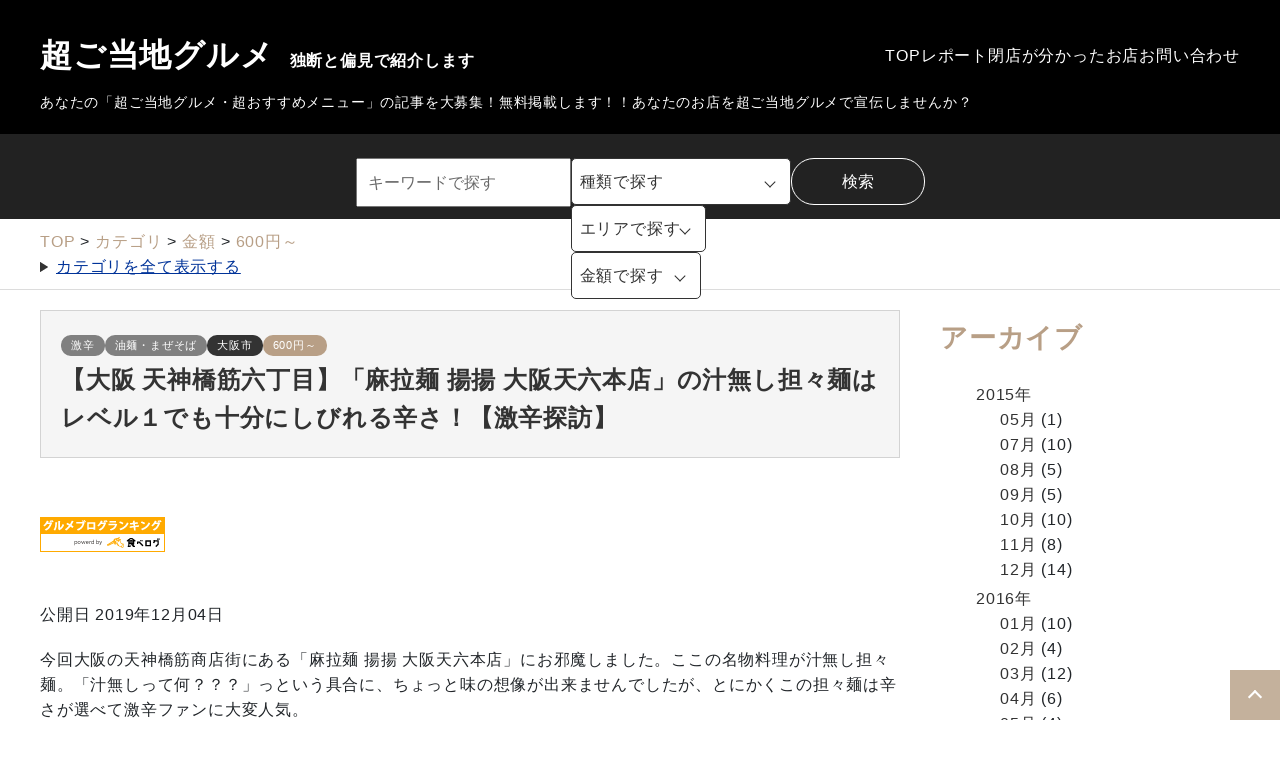

--- FILE ---
content_type: text/html
request_url: https://cho-gotouchi-gourmet.com/report/2019120400018/
body_size: 113473
content:
<!DOCTYPE html>
<html lang="ja" prefix="og: http://ogp.me/ns#">
<head>
  <meta charset="UTF-8" />
  <meta http-equiv="X-UA-Compatible" content="IE=edge" />
  <title>【大阪 天神橋筋六丁目】「麻拉麺 揚揚 大阪天六本店」の汁無し担々麺はレベル１でも十分にしびれる辛さ！【激辛探訪】 | 超ご当地グルメ</title>
  <meta name="viewport" content="width=device-width,initial-scale=1" id="viewport" />
<meta name="format-detection" content="telephone=no" />
<link rel="preconnect dns-prefetch" href="//www.google-analytics.com">

<link rel="preconnect dns-prefetch" href="//ajax.googleapis.com">
<link rel="preconnect dns-prefetch" href="//static.xx.fbcdn.net/">
<link rel="preconnect dns-prefetch" href="//connect.facebook.net/">
<link rel="preload" as="image" href="//cho-gotouchi-gourmet.com/_themes/site/images/mainSlider/img_gekikaratop.jpg">
<link rel="preload" as="image" href="//cho-gotouchi-gourmet.com/_themes/site/images/mainSlider/img_top.jpg">
<link rel="preload" as="image" href="//cho-gotouchi-gourmet.com/_themes/site/images/mainSlider/img_2020key.jpg">
<link rel="canonical" href="https://cho-gotouchi-gourmet.com/">
<link rel="stylesheet" href="/_themes/css/init.css" media="print" onload="this.media='all'" />
<link rel="stylesheet" href="/_themes/css/base.css" media="print" onload="this.media='all'" />
<link rel="stylesheet" href="/_themes/site/css/variable.css" media="print" onload="this.media='all'" />
<link rel="stylesheet" href="/_themes/site/css/site.css" media="print" onload="this.media='all'" />
<link rel="stylesheet" href="/_themes/site/css/layouts/2-column.css" />
<link rel="stylesheet" href="/_themes/site/css/contents/page.css" />
<link rel="stylesheet" href="/_themes/site/css/layouts/report.css" />
<script src="/_common/js/jquery.min.js" ></script>
<script src="/_common/js/jquery.cookie.min.js" ></script>
<script src="/_common/js/jquery-migrate.min.js" ></script>
<script src="/_themes/js/common.js" ></script>
<script src="/_themes/js/lazysizes.min.js" ></script>
<script src="/_themes/js/addclass.js" ></script>


<script async  src="/_common/js/navigation.js" defer></script>
<script async src="/_themes/site/js/site.js" defer></script>
<!-- Google tag (gtag.js) -->
<script async src="https://www.googletagmanager.com/gtag/js?id=G-Y67Y5FY59C"></script>
<script>
  window.dataLayer = window.dataLayer || [];
  function gtag(){dataLayer.push(arguments);}
  gtag('js', new Date());

  gtag('config', 'G-Y67Y5FY59C');
</script>
<script async src="https://pagead2.googlesyndication.com/pagead/js/adsbygoogle.js?client=ca-pub-4927543357257392" crossorigin="anonymous"></script>


    <meta property="og:type" content="article" /><meta property="og:title" content="【大阪 天神橋筋六丁目】「麻拉麺 揚揚 大阪天六本店」の汁無し担々麺はレベル１でも十分にしびれる辛さ！【激辛探訪】" /><meta property="og:description" content="今回大阪の天神橋筋商店街にある「麻拉麺 揚揚 大阪天六本店」にお邪魔しました。ここの名物料理が汁無し担々麺。「汁無しって何？？？」っという具合に、ちょっと味の想像が出来ませんでしたが、とにかくこの担々麺は辛さが選べて激辛ファンに大変人..." />
<script src="/_common/packs/vendor-e8bd766436ece4358662.js"></script>
<script src="/_common/packs/common-b21b69c0581f376f910c.js"></script>
<script src="/_common/packs/public-ba50c88802c1224d169e.js"></script>

  <link rel="canonical" href="https://cho-gotouchi-gourmet.com/report/2019120400018/">

</head>
<body id="page-report-2019120400018-index" class="dir-report-2019120400018">
    <div id="loader-bg">
    <div id="loader">
      <p>Now Loading...</p>
    </div>
  </div>
<div id="container">
<header id="headerContainer">
<div id="pageHeader">
<div id="header-menu">
<div class="header-menuContainer">
<nav id="topNav">
<div id="siteLogo" class="piece">
  <h1><a href="/">超ご当地グルメ<span>独断と偏見で紹介します</span></a></h1>
</div>
<div id="globalNavi" class="piece">
  <div class="pieceConteiner">
    <div class="pieceBody">
      <ul class="mainMenu">
        <li class="top"><a href="/">TOP</a></li>
        <li class="report"><a href="/report/">レポート</a></li>
        <li class="haigho"><a href="/category/information/closed/">閉店が分かったお店</a></li>
        <li class="recruitment pcNone"><a href="/category/kinds/japanese-food/ramen/">ラーメン・つけ麺レポート</a></li>
        <li class="propaganda pcNone"><a href="/category/area/">エリアから探す</a></li>
        <li class="contact"><a href="/contact/form/">お問い合わせ</a></li>
        <li class="recruitment pcNone"><a href="/recruitment.html">あなたの「超ご当地グルメ・超おすすめメニュー」の記事を大募集！無料掲載します！！</a></li>
      </ul>
    </div>
  </div>
</div>
</nav>
<nav id="pageNav">
<div id="aboutNavi" class="piece">
  <div class="pieceConteiner">
    <div class="pieceBody">
      <ul>
        <li><a href="/recruitment.html">あなたの「超ご当地グルメ・超おすすめメニュー」の記事を大募集！無料掲載します！！</a></li>
        <li><a href="/propaganda.html">あなたのお店を超ご当地グルメで宣伝しませんか？</a></li>
      </ul>
    </div>
  </div>
</div>
</nav>
</div>
<div id="smartMenu">
<ul>
<li><button class="search">サイト内検索</button></li>
<li><button class="globalNavi">グローバルナビ</button></li>
</ul>
</div>
</div>
<div id="indexHeaderSearch" class="piece"
     data-controller="gp-article--public--piece--search-docs"
     data-serial-id="cms_pieces-29">
  <div class="pieceContainer">
    <div class="pieceBody">
      <form method="get" action="/search/">
    <div class="categories">
      <fieldset>
        <legend>種類で探す</legend>
        <div class="checkboxes">
          <div class="checkboxesContainer">
              <div>ゲテモノ</div>
  <ul data-controller="checkboxes">
    <li class="category level1">
      <input type="checkbox" name="criteria[category_ids][261][]" id="criteria_category_ids_1216" value="1216" data-action="checkboxes#sync" data-checkboxes-name-param="1216" />
      <label for="criteria_category_ids_1216">ゲテモノ 全て</label>
          </li>
  </ul>
  <div>ジビエ</div>
  <ul data-controller="checkboxes">
    <li class="category level1">
      <input type="checkbox" name="criteria[category_ids][261][]" id="criteria_category_ids_1217" value="1217" data-action="checkboxes#sync" data-checkboxes-name-param="1217" />
      <label for="criteria_category_ids_1217">ジビエ 全て</label>
          </li>
  </ul>
  <div>メキシコ料理</div>
  <ul data-controller="checkboxes">
    <li class="category level1">
      <input type="checkbox" name="criteria[category_ids][261][]" id="criteria_category_ids_1218" value="1218" data-action="checkboxes#sync" data-checkboxes-name-param="1218" />
      <label for="criteria_category_ids_1218">メキシコ料理 全て</label>
        <div>タコス</div>
  <ul data-controller="">
    <li class="category level2">
      <input type="checkbox" name="criteria[category_ids][261][]" id="criteria_category_ids_1219" value="1219" data-action="" data-checkboxes-name-param="1218" />
      <label for="criteria_category_ids_1219">タコス</label>
          </li>
  </ul>
    </li>
  </ul>
  <div>トルコ料理</div>
  <ul data-controller="checkboxes">
    <li class="category level1">
      <input type="checkbox" name="criteria[category_ids][261][]" id="criteria_category_ids_1220" value="1220" data-action="checkboxes#sync" data-checkboxes-name-param="1220" />
      <label for="criteria_category_ids_1220">トルコ料理 全て</label>
          </li>
  </ul>
  <div>イタリアン</div>
  <ul data-controller="checkboxes">
    <li class="category level1">
      <input type="checkbox" name="criteria[category_ids][261][]" id="criteria_category_ids_1221" value="1221" data-action="checkboxes#sync" data-checkboxes-name-param="1221" />
      <label for="criteria_category_ids_1221">イタリアン 全て</label>
        <div>ピザ</div>
  <ul data-controller="">
    <li class="category level2">
      <input type="checkbox" name="criteria[category_ids][261][]" id="criteria_category_ids_1222" value="1222" data-action="" data-checkboxes-name-param="1221" />
      <label for="criteria_category_ids_1222">ピザ</label>
          </li>
  </ul>
  <div>スパゲティ</div>
  <ul data-controller="">
    <li class="category level2">
      <input type="checkbox" name="criteria[category_ids][261][]" id="criteria_category_ids_1223" value="1223" data-action="" data-checkboxes-name-param="1221" />
      <label for="criteria_category_ids_1223">スパゲティ</label>
          </li>
  </ul>
    </li>
  </ul>
  <div>インド料理</div>
  <ul data-controller="checkboxes">
    <li class="category level1">
      <input type="checkbox" name="criteria[category_ids][261][]" id="criteria_category_ids_1224" value="1224" data-action="checkboxes#sync" data-checkboxes-name-param="1224" />
      <label for="criteria_category_ids_1224">インド料理 全て</label>
          </li>
  </ul>
  <div>タイ料理</div>
  <ul data-controller="checkboxes">
    <li class="category level1">
      <input type="checkbox" name="criteria[category_ids][261][]" id="criteria_category_ids_1225" value="1225" data-action="checkboxes#sync" data-checkboxes-name-param="1225" />
      <label for="criteria_category_ids_1225">タイ料理 全て</label>
          </li>
  </ul>
  <div>ビーガン・ベジタブル</div>
  <ul data-controller="checkboxes">
    <li class="category level1">
      <input type="checkbox" name="criteria[category_ids][261][]" id="criteria_category_ids_1226" value="1226" data-action="checkboxes#sync" data-checkboxes-name-param="1226" />
      <label for="criteria_category_ids_1226">ビーガン・ベジタブル 全て</label>
          </li>
  </ul>
  <div>チーズ料理</div>
  <ul data-controller="checkboxes">
    <li class="category level1">
      <input type="checkbox" name="criteria[category_ids][261][]" id="criteria_category_ids_1227" value="1227" data-action="checkboxes#sync" data-checkboxes-name-param="1227" />
      <label for="criteria_category_ids_1227">チーズ料理 全て</label>
          </li>
  </ul>
  <div>ミャンマー料理</div>
  <ul data-controller="checkboxes">
    <li class="category level1">
      <input type="checkbox" name="criteria[category_ids][261][]" id="criteria_category_ids_1228" value="1228" data-action="checkboxes#sync" data-checkboxes-name-param="1228" />
      <label for="criteria_category_ids_1228">ミャンマー料理 全て</label>
          </li>
  </ul>
  <div>ブラジル料理</div>
  <ul data-controller="checkboxes">
    <li class="category level1">
      <input type="checkbox" name="criteria[category_ids][261][]" id="criteria_category_ids_1229" value="1229" data-action="checkboxes#sync" data-checkboxes-name-param="1229" />
      <label for="criteria_category_ids_1229">ブラジル料理 全て</label>
          </li>
  </ul>
  <div>中華</div>
  <ul data-controller="checkboxes">
    <li class="category level1">
      <input type="checkbox" name="criteria[category_ids][261][]" id="criteria_category_ids_1230" value="1230" data-action="checkboxes#sync" data-checkboxes-name-param="1230" />
      <label for="criteria_category_ids_1230">中華 全て</label>
        <div>中華まん</div>
  <ul data-controller="">
    <li class="category level2">
      <input type="checkbox" name="criteria[category_ids][261][]" id="criteria_category_ids_1231" value="1231" data-action="" data-checkboxes-name-param="1230" />
      <label for="criteria_category_ids_1231">中華まん</label>
          </li>
  </ul>
  <div>煮込み</div>
  <ul data-controller="">
    <li class="category level2">
      <input type="checkbox" name="criteria[category_ids][261][]" id="criteria_category_ids_1232" value="1232" data-action="" data-checkboxes-name-param="1230" />
      <label for="criteria_category_ids_1232">煮込み</label>
          </li>
  </ul>
  <div>四川料理</div>
  <ul data-controller="">
    <li class="category level2">
      <input type="checkbox" name="criteria[category_ids][261][]" id="criteria_category_ids_1233" value="1233" data-action="" data-checkboxes-name-param="1230" />
      <label for="criteria_category_ids_1233">四川料理</label>
          </li>
  </ul>
  <div>刀削麺</div>
  <ul data-controller="">
    <li class="category level2">
      <input type="checkbox" name="criteria[category_ids][261][]" id="criteria_category_ids_1234" value="1234" data-action="" data-checkboxes-name-param="1230" />
      <label for="criteria_category_ids_1234">刀削麺</label>
          </li>
  </ul>
  <div>魯肉飯</div>
  <ul data-controller="">
    <li class="category level2">
      <input type="checkbox" name="criteria[category_ids][261][]" id="criteria_category_ids_1235" value="1235" data-action="" data-checkboxes-name-param="1230" />
      <label for="criteria_category_ids_1235">魯肉飯</label>
          </li>
  </ul>
  <div>麻辣湯</div>
  <ul data-controller="">
    <li class="category level2">
      <input type="checkbox" name="criteria[category_ids][261][]" id="criteria_category_ids_1236" value="1236" data-action="" data-checkboxes-name-param="1230" />
      <label for="criteria_category_ids_1236">麻辣湯</label>
          </li>
  </ul>
  <div>中華麺</div>
  <ul data-controller="">
    <li class="category level2">
      <input type="checkbox" name="criteria[category_ids][261][]" id="criteria_category_ids_1237" value="1237" data-action="" data-checkboxes-name-param="1230" />
      <label for="criteria_category_ids_1237">中華麺</label>
          </li>
  </ul>
  <div>中華そば</div>
  <ul data-controller="">
    <li class="category level2">
      <input type="checkbox" name="criteria[category_ids][261][]" id="criteria_category_ids_1238" value="1238" data-action="" data-checkboxes-name-param="1230" />
      <label for="criteria_category_ids_1238">中華そば</label>
          </li>
  </ul>
  <div>小龍包</div>
  <ul data-controller="">
    <li class="category level2">
      <input type="checkbox" name="criteria[category_ids][261][]" id="criteria_category_ids_1239" value="1239" data-action="" data-checkboxes-name-param="1230" />
      <label for="criteria_category_ids_1239">小龍包</label>
          </li>
  </ul>
  <div>麻婆豆腐</div>
  <ul data-controller="">
    <li class="category level2">
      <input type="checkbox" name="criteria[category_ids][261][]" id="criteria_category_ids_1240" value="1240" data-action="" data-checkboxes-name-param="1230" />
      <label for="criteria_category_ids_1240">麻婆豆腐</label>
          </li>
  </ul>
    </li>
  </ul>
  <div>焼肉</div>
  <ul data-controller="checkboxes">
    <li class="category level1">
      <input type="checkbox" name="criteria[category_ids][261][]" id="criteria_category_ids_1241" value="1241" data-action="checkboxes#sync" data-checkboxes-name-param="1241" />
      <label for="criteria_category_ids_1241">焼肉 全て</label>
          </li>
  </ul>
  <div>飲み系</div>
  <ul data-controller="checkboxes">
    <li class="category level1">
      <input type="checkbox" name="criteria[category_ids][261][]" id="criteria_category_ids_1242" value="1242" data-action="checkboxes#sync" data-checkboxes-name-param="1242" />
      <label for="criteria_category_ids_1242">飲み系 全て</label>
          </li>
  </ul>
  <div>韓国料理</div>
  <ul data-controller="checkboxes">
    <li class="category level1">
      <input type="checkbox" name="criteria[category_ids][261][]" id="criteria_category_ids_1243" value="1243" data-action="checkboxes#sync" data-checkboxes-name-param="1243" />
      <label for="criteria_category_ids_1243">韓国料理 全て</label>
        <div>肉料理</div>
  <ul data-controller="">
    <li class="category level2">
      <input type="checkbox" name="criteria[category_ids][261][]" id="criteria_category_ids_1244" value="1244" data-action="" data-checkboxes-name-param="1243" />
      <label for="criteria_category_ids_1244">肉料理</label>
          </li>
  </ul>
  <div>ハットグ</div>
  <ul data-controller="">
    <li class="category level2">
      <input type="checkbox" name="criteria[category_ids][261][]" id="criteria_category_ids_1245" value="1245" data-action="" data-checkboxes-name-param="1243" />
      <label for="criteria_category_ids_1245">ハットグ</label>
          </li>
  </ul>
  <div>冷麺</div>
  <ul data-controller="">
    <li class="category level2">
      <input type="checkbox" name="criteria[category_ids][261][]" id="criteria_category_ids_1246" value="1246" data-action="" data-checkboxes-name-param="1243" />
      <label for="criteria_category_ids_1246">冷麺</label>
          </li>
  </ul>
    </li>
  </ul>
  <div>その他</div>
  <ul data-controller="checkboxes">
    <li class="category level1">
      <input type="checkbox" name="criteria[category_ids][261][]" id="criteria_category_ids_1247" value="1247" data-action="checkboxes#sync" data-checkboxes-name-param="1247" />
      <label for="criteria_category_ids_1247">その他 全て</label>
          </li>
  </ul>
  <div>ロシア料理</div>
  <ul data-controller="checkboxes">
    <li class="category level1">
      <input type="checkbox" name="criteria[category_ids][261][]" id="criteria_category_ids_1248" value="1248" data-action="checkboxes#sync" data-checkboxes-name-param="1248" />
      <label for="criteria_category_ids_1248">ロシア料理 全て</label>
          </li>
  </ul>
  <div>ブータン料理</div>
  <ul data-controller="checkboxes">
    <li class="category level1">
      <input type="checkbox" name="criteria[category_ids][261][]" id="criteria_category_ids_1249" value="1249" data-action="checkboxes#sync" data-checkboxes-name-param="1249" />
      <label for="criteria_category_ids_1249">ブータン料理 全て</label>
          </li>
  </ul>
  <div>スリランカ料理</div>
  <ul data-controller="checkboxes">
    <li class="category level1">
      <input type="checkbox" name="criteria[category_ids][261][]" id="criteria_category_ids_1250" value="1250" data-action="checkboxes#sync" data-checkboxes-name-param="1250" />
      <label for="criteria_category_ids_1250">スリランカ料理 全て</label>
        <div>カレー</div>
  <ul data-controller="">
    <li class="category level2">
      <input type="checkbox" name="criteria[category_ids][261][]" id="criteria_category_ids_1251" value="1251" data-action="" data-checkboxes-name-param="1250" />
      <label for="criteria_category_ids_1251">カレー</label>
          </li>
  </ul>
    </li>
  </ul>
  <div>和食</div>
  <ul data-controller="checkboxes">
    <li class="category level1">
      <input type="checkbox" name="criteria[category_ids][261][]" id="criteria_category_ids_1252" value="1252" data-action="checkboxes#sync" data-checkboxes-name-param="1252" />
      <label for="criteria_category_ids_1252">和食 全て</label>
        <div>たこやき</div>
  <ul data-controller="">
    <li class="category level2">
      <input type="checkbox" name="criteria[category_ids][261][]" id="criteria_category_ids_1253" value="1253" data-action="" data-checkboxes-name-param="1252" />
      <label for="criteria_category_ids_1253">たこやき</label>
          </li>
  </ul>
  <div>とんかつ</div>
  <ul data-controller="">
    <li class="category level2">
      <input type="checkbox" name="criteria[category_ids][261][]" id="criteria_category_ids_1254" value="1254" data-action="" data-checkboxes-name-param="1252" />
      <label for="criteria_category_ids_1254">とんかつ</label>
          </li>
  </ul>
  <div>サラダ</div>
  <ul data-controller="">
    <li class="category level2">
      <input type="checkbox" name="criteria[category_ids][261][]" id="criteria_category_ids_1255" value="1255" data-action="" data-checkboxes-name-param="1252" />
      <label for="criteria_category_ids_1255">サラダ</label>
          </li>
  </ul>
  <div>おにぎり</div>
  <ul data-controller="">
    <li class="category level2">
      <input type="checkbox" name="criteria[category_ids][261][]" id="criteria_category_ids_1256" value="1256" data-action="" data-checkboxes-name-param="1252" />
      <label for="criteria_category_ids_1256">おにぎり</label>
          </li>
  </ul>
  <div>サンドウィッチ</div>
  <ul data-controller="">
    <li class="category level2">
      <input type="checkbox" name="criteria[category_ids][261][]" id="criteria_category_ids_1257" value="1257" data-action="" data-checkboxes-name-param="1252" />
      <label for="criteria_category_ids_1257">サンドウィッチ</label>
          </li>
  </ul>
  <div>お好み焼き</div>
  <ul data-controller="">
    <li class="category level2">
      <input type="checkbox" name="criteria[category_ids][261][]" id="criteria_category_ids_1258" value="1258" data-action="" data-checkboxes-name-param="1252" />
      <label for="criteria_category_ids_1258">お好み焼き</label>
          </li>
  </ul>
  <div>串焼き</div>
  <ul data-controller="">
    <li class="category level2">
      <input type="checkbox" name="criteria[category_ids][261][]" id="criteria_category_ids_1259" value="1259" data-action="" data-checkboxes-name-param="1252" />
      <label for="criteria_category_ids_1259">串焼き</label>
          </li>
  </ul>
  <div>焼きめし</div>
  <ul data-controller="">
    <li class="category level2">
      <input type="checkbox" name="criteria[category_ids][261][]" id="criteria_category_ids_1260" value="1260" data-action="" data-checkboxes-name-param="1252" />
      <label for="criteria_category_ids_1260">焼きめし</label>
          </li>
  </ul>
  <div>ソーメン</div>
  <ul data-controller="">
    <li class="category level2">
      <input type="checkbox" name="criteria[category_ids][261][]" id="criteria_category_ids_1261" value="1261" data-action="" data-checkboxes-name-param="1252" />
      <label for="criteria_category_ids_1261">ソーメン</label>
          </li>
  </ul>
  <div>すし</div>
  <ul data-controller="">
    <li class="category level2">
      <input type="checkbox" name="criteria[category_ids][261][]" id="criteria_category_ids_1262" value="1262" data-action="" data-checkboxes-name-param="1252" />
      <label for="criteria_category_ids_1262">すし</label>
          </li>
  </ul>
  <div>ソーキそば</div>
  <ul data-controller="">
    <li class="category level2">
      <input type="checkbox" name="criteria[category_ids][261][]" id="criteria_category_ids_1263" value="1263" data-action="" data-checkboxes-name-param="1252" />
      <label for="criteria_category_ids_1263">ソーキそば</label>
          </li>
  </ul>
  <div>桜鍋</div>
  <ul data-controller="">
    <li class="category level2">
      <input type="checkbox" name="criteria[category_ids][261][]" id="criteria_category_ids_1264" value="1264" data-action="" data-checkboxes-name-param="1252" />
      <label for="criteria_category_ids_1264">桜鍋</label>
          </li>
  </ul>
  <div>ラーメン・つけ麺</div>
  <ul data-controller="">
    <li class="category level2">
      <input type="checkbox" name="criteria[category_ids][261][]" id="criteria_category_ids_1265" value="1265" data-action="" data-checkboxes-name-param="1252" />
      <label for="criteria_category_ids_1265">ラーメン・つけ麺</label>
          </li>
  </ul>
  <div>カレーライス</div>
  <ul data-controller="">
    <li class="category level2">
      <input type="checkbox" name="criteria[category_ids][261][]" id="criteria_category_ids_1266" value="1266" data-action="" data-checkboxes-name-param="1252" />
      <label for="criteria_category_ids_1266">カレーライス</label>
          </li>
  </ul>
  <div>うどん</div>
  <ul data-controller="">
    <li class="category level2">
      <input type="checkbox" name="criteria[category_ids][261][]" id="criteria_category_ids_1267" value="1267" data-action="" data-checkboxes-name-param="1252" />
      <label for="criteria_category_ids_1267">うどん</label>
          </li>
  </ul>
  <div>そば</div>
  <ul data-controller="">
    <li class="category level2">
      <input type="checkbox" name="criteria[category_ids][261][]" id="criteria_category_ids_1268" value="1268" data-action="" data-checkboxes-name-param="1252" />
      <label for="criteria_category_ids_1268">そば</label>
          </li>
  </ul>
  <div>刺身</div>
  <ul data-controller="">
    <li class="category level2">
      <input type="checkbox" name="criteria[category_ids][261][]" id="criteria_category_ids_1269" value="1269" data-action="" data-checkboxes-name-param="1252" />
      <label for="criteria_category_ids_1269">刺身</label>
          </li>
  </ul>
  <div>丼もの重もの</div>
  <ul data-controller="">
    <li class="category level2">
      <input type="checkbox" name="criteria[category_ids][261][]" id="criteria_category_ids_1270" value="1270" data-action="" data-checkboxes-name-param="1252" />
      <label for="criteria_category_ids_1270">丼もの重もの</label>
          </li>
  </ul>
  <div>炒飯</div>
  <ul data-controller="">
    <li class="category level2">
      <input type="checkbox" name="criteria[category_ids][261][]" id="criteria_category_ids_1271" value="1271" data-action="" data-checkboxes-name-param="1252" />
      <label for="criteria_category_ids_1271">炒飯</label>
          </li>
  </ul>
  <div>肉料理</div>
  <ul data-controller="">
    <li class="category level2">
      <input type="checkbox" name="criteria[category_ids][261][]" id="criteria_category_ids_1272" value="1272" data-action="" data-checkboxes-name-param="1252" />
      <label for="criteria_category_ids_1272">肉料理</label>
          </li>
  </ul>
  <div>油麺・まぜそば</div>
  <ul data-controller="">
    <li class="category level2">
      <input type="checkbox" name="criteria[category_ids][261][]" id="criteria_category_ids_1273" value="1273" data-action="" data-checkboxes-name-param="1252" />
      <label for="criteria_category_ids_1273">油麺・まぜそば</label>
          </li>
  </ul>
  <div>焼きそば</div>
  <ul data-controller="">
    <li class="category level2">
      <input type="checkbox" name="criteria[category_ids][261][]" id="criteria_category_ids_1274" value="1274" data-action="" data-checkboxes-name-param="1252" />
      <label for="criteria_category_ids_1274">焼きそば</label>
          </li>
  </ul>
  <div>御膳</div>
  <ul data-controller="">
    <li class="category level2">
      <input type="checkbox" name="criteria[category_ids][261][]" id="criteria_category_ids_1275" value="1275" data-action="" data-checkboxes-name-param="1252" />
      <label for="criteria_category_ids_1275">御膳</label>
          </li>
  </ul>
  <div>揚げ物</div>
  <ul data-controller="">
    <li class="category level2">
      <input type="checkbox" name="criteria[category_ids][261][]" id="criteria_category_ids_1276" value="1276" data-action="" data-checkboxes-name-param="1252" />
      <label for="criteria_category_ids_1276">揚げ物</label>
          </li>
  </ul>
  <div>皿うどん</div>
  <ul data-controller="">
    <li class="category level2">
      <input type="checkbox" name="criteria[category_ids][261][]" id="criteria_category_ids_1277" value="1277" data-action="" data-checkboxes-name-param="1252" />
      <label for="criteria_category_ids_1277">皿うどん</label>
          </li>
  </ul>
  <div>鍋</div>
  <ul data-controller="">
    <li class="category level2">
      <input type="checkbox" name="criteria[category_ids][261][]" id="criteria_category_ids_1278" value="1278" data-action="" data-checkboxes-name-param="1252" />
      <label for="criteria_category_ids_1278">鍋</label>
          </li>
  </ul>
  <div>オムライス</div>
  <ul data-controller="">
    <li class="category level2">
      <input type="checkbox" name="criteria[category_ids][261][]" id="criteria_category_ids_1279" value="1279" data-action="" data-checkboxes-name-param="1252" />
      <label for="criteria_category_ids_1279">オムライス</label>
          </li>
  </ul>
  <div>ハヤシライス</div>
  <ul data-controller="">
    <li class="category level2">
      <input type="checkbox" name="criteria[category_ids][261][]" id="criteria_category_ids_1280" value="1280" data-action="" data-checkboxes-name-param="1252" />
      <label for="criteria_category_ids_1280">ハヤシライス</label>
          </li>
  </ul>
  <div>タコライス</div>
  <ul data-controller="">
    <li class="category level2">
      <input type="checkbox" name="criteria[category_ids][261][]" id="criteria_category_ids_1281" value="1281" data-action="" data-checkboxes-name-param="1252" />
      <label for="criteria_category_ids_1281">タコライス</label>
          </li>
  </ul>
    </li>
  </ul>
  <div>激辛</div>
  <ul data-controller="checkboxes">
    <li class="category level1">
      <input type="checkbox" name="criteria[category_ids][261][]" id="criteria_category_ids_1208" value="1208" data-action="checkboxes#sync" data-checkboxes-name-param="1208" />
      <label for="criteria_category_ids_1208">激辛 全て</label>
          </li>
  </ul>
  <div>定食</div>
  <ul data-controller="checkboxes">
    <li class="category level1">
      <input type="checkbox" name="criteria[category_ids][261][]" id="criteria_category_ids_1282" value="1282" data-action="checkboxes#sync" data-checkboxes-name-param="1282" />
      <label for="criteria_category_ids_1282">定食 全て</label>
          </li>
  </ul>
  <div>ベトナム料理</div>
  <ul data-controller="checkboxes">
    <li class="category level1">
      <input type="checkbox" name="criteria[category_ids][261][]" id="criteria_category_ids_1283" value="1283" data-action="checkboxes#sync" data-checkboxes-name-param="1283" />
      <label for="criteria_category_ids_1283">ベトナム料理 全て</label>
          </li>
  </ul>
  <div>冷やし</div>
  <ul data-controller="checkboxes">
    <li class="category level1">
      <input type="checkbox" name="criteria[category_ids][261][]" id="criteria_category_ids_1284" value="1284" data-action="checkboxes#sync" data-checkboxes-name-param="1284" />
      <label for="criteria_category_ids_1284">冷やし 全て</label>
          </li>
  </ul>
  <div>素麺・きし麺</div>
  <ul data-controller="checkboxes">
    <li class="category level1">
      <input type="checkbox" name="criteria[category_ids][261][]" id="criteria_category_ids_1285" value="1285" data-action="checkboxes#sync" data-checkboxes-name-param="1285" />
      <label for="criteria_category_ids_1285">素麺・きし麺 全て</label>
          </li>
  </ul>
  <div>ネパール料理</div>
  <ul data-controller="checkboxes">
    <li class="category level1">
      <input type="checkbox" name="criteria[category_ids][261][]" id="criteria_category_ids_1286" value="1286" data-action="checkboxes#sync" data-checkboxes-name-param="1286" />
      <label for="criteria_category_ids_1286">ネパール料理 全て</label>
          </li>
  </ul>
  <div>洋食</div>
  <ul data-controller="checkboxes">
    <li class="category level1">
      <input type="checkbox" name="criteria[category_ids][261][]" id="criteria_category_ids_1287" value="1287" data-action="checkboxes#sync" data-checkboxes-name-param="1287" />
      <label for="criteria_category_ids_1287">洋食 全て</label>
        <div>ハンバーガー</div>
  <ul data-controller="">
    <li class="category level2">
      <input type="checkbox" name="criteria[category_ids][261][]" id="criteria_category_ids_1288" value="1288" data-action="" data-checkboxes-name-param="1287" />
      <label for="criteria_category_ids_1288">ハンバーガー</label>
          </li>
  </ul>
  <div>グラタン</div>
  <ul data-controller="">
    <li class="category level2">
      <input type="checkbox" name="criteria[category_ids][261][]" id="criteria_category_ids_1289" value="1289" data-action="" data-checkboxes-name-param="1287" />
      <label for="criteria_category_ids_1289">グラタン</label>
          </li>
  </ul>
  <div>ハンバーグ</div>
  <ul data-controller="">
    <li class="category level2">
      <input type="checkbox" name="criteria[category_ids][261][]" id="criteria_category_ids_1290" value="1290" data-action="" data-checkboxes-name-param="1287" />
      <label for="criteria_category_ids_1290">ハンバーグ</label>
          </li>
  </ul>
  <div>ステーキ</div>
  <ul data-controller="">
    <li class="category level2">
      <input type="checkbox" name="criteria[category_ids][261][]" id="criteria_category_ids_1291" value="1291" data-action="" data-checkboxes-name-param="1287" />
      <label for="criteria_category_ids_1291">ステーキ</label>
          </li>
  </ul>
  <div>エスカロップ</div>
  <ul data-controller="">
    <li class="category level2">
      <input type="checkbox" name="criteria[category_ids][261][]" id="criteria_category_ids_1292" value="1292" data-action="" data-checkboxes-name-param="1287" />
      <label for="criteria_category_ids_1292">エスカロップ</label>
          </li>
  </ul>
  <div>パン</div>
  <ul data-controller="">
    <li class="category level2">
      <input type="checkbox" name="criteria[category_ids][261][]" id="criteria_category_ids_1293" value="1293" data-action="" data-checkboxes-name-param="1287" />
      <label for="criteria_category_ids_1293">パン</label>
          </li>
  </ul>
    </li>
  </ul>
  <div>メガ盛り</div>
  <ul data-controller="checkboxes">
    <li class="category level1">
      <input type="checkbox" name="criteria[category_ids][261][]" id="criteria_category_ids_1294" value="1294" data-action="checkboxes#sync" data-checkboxes-name-param="1294" />
      <label for="criteria_category_ids_1294">メガ盛り 全て</label>
          </li>
  </ul>
  <div>スイーツ</div>
  <ul data-controller="checkboxes">
    <li class="category level1">
      <input type="checkbox" name="criteria[category_ids][261][]" id="criteria_category_ids_1209" value="1209" data-action="checkboxes#sync" data-checkboxes-name-param="1209" />
      <label for="criteria_category_ids_1209">スイーツ 全て</label>
        <div>パフェ</div>
  <ul data-controller="">
    <li class="category level2">
      <input type="checkbox" name="criteria[category_ids][261][]" id="criteria_category_ids_1295" value="1295" data-action="" data-checkboxes-name-param="1209" />
      <label for="criteria_category_ids_1295">パフェ</label>
          </li>
  </ul>
  <div>どら焼き</div>
  <ul data-controller="">
    <li class="category level2">
      <input type="checkbox" name="criteria[category_ids][261][]" id="criteria_category_ids_1296" value="1296" data-action="" data-checkboxes-name-param="1209" />
      <label for="criteria_category_ids_1296">どら焼き</label>
          </li>
  </ul>
  <div>大福</div>
  <ul data-controller="">
    <li class="category level2">
      <input type="checkbox" name="criteria[category_ids][261][]" id="criteria_category_ids_1297" value="1297" data-action="" data-checkboxes-name-param="1209" />
      <label for="criteria_category_ids_1297">大福</label>
          </li>
  </ul>
  <div>ドーナツ</div>
  <ul data-controller="">
    <li class="category level2">
      <input type="checkbox" name="criteria[category_ids][261][]" id="criteria_category_ids_1298" value="1298" data-action="" data-checkboxes-name-param="1209" />
      <label for="criteria_category_ids_1298">ドーナツ</label>
          </li>
  </ul>
  <div>プリン</div>
  <ul data-controller="">
    <li class="category level2">
      <input type="checkbox" name="criteria[category_ids][261][]" id="criteria_category_ids_1299" value="1299" data-action="" data-checkboxes-name-param="1209" />
      <label for="criteria_category_ids_1299">プリン</label>
          </li>
  </ul>
  <div>かき氷</div>
  <ul data-controller="">
    <li class="category level2">
      <input type="checkbox" name="criteria[category_ids][261][]" id="criteria_category_ids_1300" value="1300" data-action="" data-checkboxes-name-param="1209" />
      <label for="criteria_category_ids_1300">かき氷</label>
          </li>
  </ul>
  <div>アイス・ソフトクリーム</div>
  <ul data-controller="">
    <li class="category level2">
      <input type="checkbox" name="criteria[category_ids][261][]" id="criteria_category_ids_1301" value="1301" data-action="" data-checkboxes-name-param="1209" />
      <label for="criteria_category_ids_1301">アイス・ソフトクリーム</label>
          </li>
  </ul>
  <div>鯛焼き・今川焼</div>
  <ul data-controller="">
    <li class="category level2">
      <input type="checkbox" name="criteria[category_ids][261][]" id="criteria_category_ids_1302" value="1302" data-action="" data-checkboxes-name-param="1209" />
      <label for="criteria_category_ids_1302">鯛焼き・今川焼</label>
          </li>
  </ul>
  <div>スイートポテト</div>
  <ul data-controller="">
    <li class="category level2">
      <input type="checkbox" name="criteria[category_ids][261][]" id="criteria_category_ids_1303" value="1303" data-action="" data-checkboxes-name-param="1209" />
      <label for="criteria_category_ids_1303">スイートポテト</label>
          </li>
  </ul>
  <div>クレープ・パンケーキ</div>
  <ul data-controller="">
    <li class="category level2">
      <input type="checkbox" name="criteria[category_ids][261][]" id="criteria_category_ids_1304" value="1304" data-action="" data-checkboxes-name-param="1209" />
      <label for="criteria_category_ids_1304">クレープ・パンケーキ</label>
          </li>
  </ul>
    </li>
  </ul>
  <div>飲み物</div>
  <ul data-controller="checkboxes">
    <li class="category level1">
      <input type="checkbox" name="criteria[category_ids][261][]" id="criteria_category_ids_1305" value="1305" data-action="checkboxes#sync" data-checkboxes-name-param="1305" />
      <label for="criteria_category_ids_1305">飲み物 全て</label>
          </li>
  </ul>

          </div>
        </div>
        <legend>エリアで探す</legend>
        <div class="checkboxes">
          <div class="checkboxesContainer">
              <div>北海道</div>
  <ul data-controller="checkboxes">
    <li class="category level1">
      <input type="checkbox" name="criteria[category_ids][262][]" id="criteria_category_ids_1306" value="1306" data-action="checkboxes#sync" data-checkboxes-name-param="1306" />
      <label for="criteria_category_ids_1306">北海道 全て</label>
        <div>旭川市</div>
  <ul data-controller="">
    <li class="category level2">
      <input type="checkbox" name="criteria[category_ids][262][]" id="criteria_category_ids_1307" value="1307" data-action="" data-checkboxes-name-param="1306" />
      <label for="criteria_category_ids_1307">旭川市</label>
          </li>
  </ul>
  <div>稚内市</div>
  <ul data-controller="">
    <li class="category level2">
      <input type="checkbox" name="criteria[category_ids][262][]" id="criteria_category_ids_1308" value="1308" data-action="" data-checkboxes-name-param="1306" />
      <label for="criteria_category_ids_1308">稚内市</label>
          </li>
  </ul>
  <div>札幌市</div>
  <ul data-controller="">
    <li class="category level2">
      <input type="checkbox" name="criteria[category_ids][262][]" id="criteria_category_ids_1309" value="1309" data-action="" data-checkboxes-name-param="1306" />
      <label for="criteria_category_ids_1309">札幌市</label>
          </li>
  </ul>
    </li>
  </ul>
  <div>群馬県</div>
  <ul data-controller="checkboxes">
    <li class="category level1">
      <input type="checkbox" name="criteria[category_ids][262][]" id="criteria_category_ids_1310" value="1310" data-action="checkboxes#sync" data-checkboxes-name-param="1310" />
      <label for="criteria_category_ids_1310">群馬県 全て</label>
        <div>前橋市</div>
  <ul data-controller="">
    <li class="category level2">
      <input type="checkbox" name="criteria[category_ids][262][]" id="criteria_category_ids_1311" value="1311" data-action="" data-checkboxes-name-param="1310" />
      <label for="criteria_category_ids_1311">前橋市</label>
          </li>
  </ul>
  <div>邑楽郡</div>
  <ul data-controller="">
    <li class="category level2">
      <input type="checkbox" name="criteria[category_ids][262][]" id="criteria_category_ids_1312" value="1312" data-action="" data-checkboxes-name-param="1310" />
      <label for="criteria_category_ids_1312">邑楽郡</label>
          </li>
  </ul>
  <div>太田市</div>
  <ul data-controller="">
    <li class="category level2">
      <input type="checkbox" name="criteria[category_ids][262][]" id="criteria_category_ids_1313" value="1313" data-action="" data-checkboxes-name-param="1310" />
      <label for="criteria_category_ids_1313">太田市</label>
          </li>
  </ul>
  <div>吾妻郡</div>
  <ul data-controller="">
    <li class="category level2">
      <input type="checkbox" name="criteria[category_ids][262][]" id="criteria_category_ids_1314" value="1314" data-action="" data-checkboxes-name-param="1310" />
      <label for="criteria_category_ids_1314">吾妻郡</label>
          </li>
  </ul>
  <div>伊勢崎市</div>
  <ul data-controller="">
    <li class="category level2">
      <input type="checkbox" name="criteria[category_ids][262][]" id="criteria_category_ids_1315" value="1315" data-action="" data-checkboxes-name-param="1310" />
      <label for="criteria_category_ids_1315">伊勢崎市</label>
          </li>
  </ul>
  <div>高崎市</div>
  <ul data-controller="">
    <li class="category level2">
      <input type="checkbox" name="criteria[category_ids][262][]" id="criteria_category_ids_1316" value="1316" data-action="" data-checkboxes-name-param="1310" />
      <label for="criteria_category_ids_1316">高崎市</label>
          </li>
  </ul>
    </li>
  </ul>
  <div>埼玉県</div>
  <ul data-controller="checkboxes">
    <li class="category level1">
      <input type="checkbox" name="criteria[category_ids][262][]" id="criteria_category_ids_1214" value="1214" data-action="checkboxes#sync" data-checkboxes-name-param="1214" />
      <label for="criteria_category_ids_1214">埼玉県 全て</label>
        <div>熊谷市</div>
  <ul data-controller="">
    <li class="category level2">
      <input type="checkbox" name="criteria[category_ids][262][]" id="criteria_category_ids_1317" value="1317" data-action="" data-checkboxes-name-param="1214" />
      <label for="criteria_category_ids_1317">熊谷市</label>
          </li>
  </ul>
  <div>さいたま市</div>
  <ul data-controller="">
    <li class="category level2">
      <input type="checkbox" name="criteria[category_ids][262][]" id="criteria_category_ids_1318" value="1318" data-action="" data-checkboxes-name-param="1214" />
      <label for="criteria_category_ids_1318">さいたま市</label>
          </li>
  </ul>
  <div>越谷市</div>
  <ul data-controller="">
    <li class="category level2">
      <input type="checkbox" name="criteria[category_ids][262][]" id="criteria_category_ids_1319" value="1319" data-action="" data-checkboxes-name-param="1214" />
      <label for="criteria_category_ids_1319">越谷市</label>
          </li>
  </ul>
  <div>所沢市</div>
  <ul data-controller="">
    <li class="category level2">
      <input type="checkbox" name="criteria[category_ids][262][]" id="criteria_category_ids_1320" value="1320" data-action="" data-checkboxes-name-param="1214" />
      <label for="criteria_category_ids_1320">所沢市</label>
          </li>
  </ul>
  <div>和光市</div>
  <ul data-controller="">
    <li class="category level2">
      <input type="checkbox" name="criteria[category_ids][262][]" id="criteria_category_ids_1321" value="1321" data-action="" data-checkboxes-name-param="1214" />
      <label for="criteria_category_ids_1321">和光市</label>
          </li>
  </ul>
  <div>川口市</div>
  <ul data-controller="">
    <li class="category level2">
      <input type="checkbox" name="criteria[category_ids][262][]" id="criteria_category_ids_1322" value="1322" data-action="" data-checkboxes-name-param="1214" />
      <label for="criteria_category_ids_1322">川口市</label>
          </li>
  </ul>
    </li>
  </ul>
  <div>千葉県</div>
  <ul data-controller="checkboxes">
    <li class="category level1">
      <input type="checkbox" name="criteria[category_ids][262][]" id="criteria_category_ids_1323" value="1323" data-action="checkboxes#sync" data-checkboxes-name-param="1323" />
      <label for="criteria_category_ids_1323">千葉県 全て</label>
        <div>柏市</div>
  <ul data-controller="">
    <li class="category level2">
      <input type="checkbox" name="criteria[category_ids][262][]" id="criteria_category_ids_1324" value="1324" data-action="" data-checkboxes-name-param="1323" />
      <label for="criteria_category_ids_1324">柏市</label>
          </li>
  </ul>
  <div>市川市</div>
  <ul data-controller="">
    <li class="category level2">
      <input type="checkbox" name="criteria[category_ids][262][]" id="criteria_category_ids_1325" value="1325" data-action="" data-checkboxes-name-param="1323" />
      <label for="criteria_category_ids_1325">市川市</label>
          </li>
  </ul>
  <div>佐倉市</div>
  <ul data-controller="">
    <li class="category level2">
      <input type="checkbox" name="criteria[category_ids][262][]" id="criteria_category_ids_1326" value="1326" data-action="" data-checkboxes-name-param="1323" />
      <label for="criteria_category_ids_1326">佐倉市</label>
          </li>
  </ul>
  <div>船橋市</div>
  <ul data-controller="">
    <li class="category level2">
      <input type="checkbox" name="criteria[category_ids][262][]" id="criteria_category_ids_1327" value="1327" data-action="" data-checkboxes-name-param="1323" />
      <label for="criteria_category_ids_1327">船橋市</label>
          </li>
  </ul>
  <div>千葉市</div>
  <ul data-controller="">
    <li class="category level2">
      <input type="checkbox" name="criteria[category_ids][262][]" id="criteria_category_ids_1328" value="1328" data-action="" data-checkboxes-name-param="1323" />
      <label for="criteria_category_ids_1328">千葉市</label>
          </li>
  </ul>
  <div>我孫子市</div>
  <ul data-controller="">
    <li class="category level2">
      <input type="checkbox" name="criteria[category_ids][262][]" id="criteria_category_ids_1329" value="1329" data-action="" data-checkboxes-name-param="1323" />
      <label for="criteria_category_ids_1329">我孫子市</label>
          </li>
  </ul>
  <div>松戸市</div>
  <ul data-controller="">
    <li class="category level2">
      <input type="checkbox" name="criteria[category_ids][262][]" id="criteria_category_ids_1330" value="1330" data-action="" data-checkboxes-name-param="1323" />
      <label for="criteria_category_ids_1330">松戸市</label>
          </li>
  </ul>
    </li>
  </ul>
  <div>東京都</div>
  <ul data-controller="checkboxes">
    <li class="category level1">
      <input type="checkbox" name="criteria[category_ids][262][]" id="criteria_category_ids_1331" value="1331" data-action="checkboxes#sync" data-checkboxes-name-param="1331" />
      <label for="criteria_category_ids_1331">東京都 全て</label>
        <div>中央区</div>
  <ul data-controller="">
    <li class="category level2">
      <input type="checkbox" name="criteria[category_ids][262][]" id="criteria_category_ids_1332" value="1332" data-action="" data-checkboxes-name-param="1331" />
      <label for="criteria_category_ids_1332">中央区</label>
          </li>
  </ul>
  <div>千代田区</div>
  <ul data-controller="">
    <li class="category level2">
      <input type="checkbox" name="criteria[category_ids][262][]" id="criteria_category_ids_1333" value="1333" data-action="" data-checkboxes-name-param="1331" />
      <label for="criteria_category_ids_1333">千代田区</label>
          </li>
  </ul>
  <div>港区</div>
  <ul data-controller="">
    <li class="category level2">
      <input type="checkbox" name="criteria[category_ids][262][]" id="criteria_category_ids_1334" value="1334" data-action="" data-checkboxes-name-param="1331" />
      <label for="criteria_category_ids_1334">港区</label>
          </li>
  </ul>
  <div>新宿区</div>
  <ul data-controller="">
    <li class="category level2">
      <input type="checkbox" name="criteria[category_ids][262][]" id="criteria_category_ids_1335" value="1335" data-action="" data-checkboxes-name-param="1331" />
      <label for="criteria_category_ids_1335">新宿区</label>
          </li>
  </ul>
  <div>文京区</div>
  <ul data-controller="">
    <li class="category level2">
      <input type="checkbox" name="criteria[category_ids][262][]" id="criteria_category_ids_1336" value="1336" data-action="" data-checkboxes-name-param="1331" />
      <label for="criteria_category_ids_1336">文京区</label>
          </li>
  </ul>
  <div>台東区</div>
  <ul data-controller="">
    <li class="category level2">
      <input type="checkbox" name="criteria[category_ids][262][]" id="criteria_category_ids_1337" value="1337" data-action="" data-checkboxes-name-param="1331" />
      <label for="criteria_category_ids_1337">台東区</label>
          </li>
  </ul>
  <div>墨田区</div>
  <ul data-controller="">
    <li class="category level2">
      <input type="checkbox" name="criteria[category_ids][262][]" id="criteria_category_ids_1338" value="1338" data-action="" data-checkboxes-name-param="1331" />
      <label for="criteria_category_ids_1338">墨田区</label>
          </li>
  </ul>
  <div>江東区</div>
  <ul data-controller="">
    <li class="category level2">
      <input type="checkbox" name="criteria[category_ids][262][]" id="criteria_category_ids_1339" value="1339" data-action="" data-checkboxes-name-param="1331" />
      <label for="criteria_category_ids_1339">江東区</label>
          </li>
  </ul>
  <div>品川区</div>
  <ul data-controller="">
    <li class="category level2">
      <input type="checkbox" name="criteria[category_ids][262][]" id="criteria_category_ids_1340" value="1340" data-action="" data-checkboxes-name-param="1331" />
      <label for="criteria_category_ids_1340">品川区</label>
          </li>
  </ul>
  <div>目黒区</div>
  <ul data-controller="">
    <li class="category level2">
      <input type="checkbox" name="criteria[category_ids][262][]" id="criteria_category_ids_1341" value="1341" data-action="" data-checkboxes-name-param="1331" />
      <label for="criteria_category_ids_1341">目黒区</label>
          </li>
  </ul>
  <div>大田区</div>
  <ul data-controller="">
    <li class="category level2">
      <input type="checkbox" name="criteria[category_ids][262][]" id="criteria_category_ids_1342" value="1342" data-action="" data-checkboxes-name-param="1331" />
      <label for="criteria_category_ids_1342">大田区</label>
          </li>
  </ul>
  <div>世田谷区</div>
  <ul data-controller="">
    <li class="category level2">
      <input type="checkbox" name="criteria[category_ids][262][]" id="criteria_category_ids_1343" value="1343" data-action="" data-checkboxes-name-param="1331" />
      <label for="criteria_category_ids_1343">世田谷区</label>
          </li>
  </ul>
  <div>渋谷区</div>
  <ul data-controller="">
    <li class="category level2">
      <input type="checkbox" name="criteria[category_ids][262][]" id="criteria_category_ids_1344" value="1344" data-action="" data-checkboxes-name-param="1331" />
      <label for="criteria_category_ids_1344">渋谷区</label>
          </li>
  </ul>
  <div>中野区</div>
  <ul data-controller="">
    <li class="category level2">
      <input type="checkbox" name="criteria[category_ids][262][]" id="criteria_category_ids_1345" value="1345" data-action="" data-checkboxes-name-param="1331" />
      <label for="criteria_category_ids_1345">中野区</label>
          </li>
  </ul>
  <div>杉並区</div>
  <ul data-controller="">
    <li class="category level2">
      <input type="checkbox" name="criteria[category_ids][262][]" id="criteria_category_ids_1346" value="1346" data-action="" data-checkboxes-name-param="1331" />
      <label for="criteria_category_ids_1346">杉並区</label>
          </li>
  </ul>
  <div>豊島区</div>
  <ul data-controller="">
    <li class="category level2">
      <input type="checkbox" name="criteria[category_ids][262][]" id="criteria_category_ids_1347" value="1347" data-action="" data-checkboxes-name-param="1331" />
      <label for="criteria_category_ids_1347">豊島区</label>
          </li>
  </ul>
  <div>北区</div>
  <ul data-controller="">
    <li class="category level2">
      <input type="checkbox" name="criteria[category_ids][262][]" id="criteria_category_ids_1348" value="1348" data-action="" data-checkboxes-name-param="1331" />
      <label for="criteria_category_ids_1348">北区</label>
          </li>
  </ul>
  <div>荒川区</div>
  <ul data-controller="">
    <li class="category level2">
      <input type="checkbox" name="criteria[category_ids][262][]" id="criteria_category_ids_1349" value="1349" data-action="" data-checkboxes-name-param="1331" />
      <label for="criteria_category_ids_1349">荒川区</label>
          </li>
  </ul>
  <div>練馬区</div>
  <ul data-controller="">
    <li class="category level2">
      <input type="checkbox" name="criteria[category_ids][262][]" id="criteria_category_ids_1350" value="1350" data-action="" data-checkboxes-name-param="1331" />
      <label for="criteria_category_ids_1350">練馬区</label>
          </li>
  </ul>
  <div>板橋区</div>
  <ul data-controller="">
    <li class="category level2">
      <input type="checkbox" name="criteria[category_ids][262][]" id="criteria_category_ids_1351" value="1351" data-action="" data-checkboxes-name-param="1331" />
      <label for="criteria_category_ids_1351">板橋区</label>
          </li>
  </ul>
  <div>足立区</div>
  <ul data-controller="">
    <li class="category level2">
      <input type="checkbox" name="criteria[category_ids][262][]" id="criteria_category_ids_1352" value="1352" data-action="" data-checkboxes-name-param="1331" />
      <label for="criteria_category_ids_1352">足立区</label>
          </li>
  </ul>
  <div>葛飾区</div>
  <ul data-controller="">
    <li class="category level2">
      <input type="checkbox" name="criteria[category_ids][262][]" id="criteria_category_ids_1353" value="1353" data-action="" data-checkboxes-name-param="1331" />
      <label for="criteria_category_ids_1353">葛飾区</label>
          </li>
  </ul>
  <div>武蔵野市</div>
  <ul data-controller="">
    <li class="category level2">
      <input type="checkbox" name="criteria[category_ids][262][]" id="criteria_category_ids_1354" value="1354" data-action="" data-checkboxes-name-param="1331" />
      <label for="criteria_category_ids_1354">武蔵野市</label>
          </li>
  </ul>
  <div>三鷹市</div>
  <ul data-controller="">
    <li class="category level2">
      <input type="checkbox" name="criteria[category_ids][262][]" id="criteria_category_ids_1355" value="1355" data-action="" data-checkboxes-name-param="1331" />
      <label for="criteria_category_ids_1355">三鷹市</label>
          </li>
  </ul>
  <div>調布市</div>
  <ul data-controller="">
    <li class="category level2">
      <input type="checkbox" name="criteria[category_ids][262][]" id="criteria_category_ids_1356" value="1356" data-action="" data-checkboxes-name-param="1331" />
      <label for="criteria_category_ids_1356">調布市</label>
          </li>
  </ul>
  <div>小金井市</div>
  <ul data-controller="">
    <li class="category level2">
      <input type="checkbox" name="criteria[category_ids][262][]" id="criteria_category_ids_1357" value="1357" data-action="" data-checkboxes-name-param="1331" />
      <label for="criteria_category_ids_1357">小金井市</label>
          </li>
  </ul>
  <div>田無市</div>
  <ul data-controller="">
    <li class="category level2">
      <input type="checkbox" name="criteria[category_ids][262][]" id="criteria_category_ids_1358" value="1358" data-action="" data-checkboxes-name-param="1331" />
      <label for="criteria_category_ids_1358">田無市</label>
          </li>
  </ul>
  <div>東村山市</div>
  <ul data-controller="">
    <li class="category level2">
      <input type="checkbox" name="criteria[category_ids][262][]" id="criteria_category_ids_1359" value="1359" data-action="" data-checkboxes-name-param="1331" />
      <label for="criteria_category_ids_1359">東村山市</label>
          </li>
  </ul>
  <div>小平市</div>
  <ul data-controller="">
    <li class="category level2">
      <input type="checkbox" name="criteria[category_ids][262][]" id="criteria_category_ids_1360" value="1360" data-action="" data-checkboxes-name-param="1331" />
      <label for="criteria_category_ids_1360">小平市</label>
          </li>
  </ul>
  <div>東大和市</div>
  <ul data-controller="">
    <li class="category level2">
      <input type="checkbox" name="criteria[category_ids][262][]" id="criteria_category_ids_1361" value="1361" data-action="" data-checkboxes-name-param="1331" />
      <label for="criteria_category_ids_1361">東大和市</label>
          </li>
  </ul>
  <div>国分寺市</div>
  <ul data-controller="">
    <li class="category level2">
      <input type="checkbox" name="criteria[category_ids][262][]" id="criteria_category_ids_1362" value="1362" data-action="" data-checkboxes-name-param="1331" />
      <label for="criteria_category_ids_1362">国分寺市</label>
          </li>
  </ul>
  <div>国立市</div>
  <ul data-controller="">
    <li class="category level2">
      <input type="checkbox" name="criteria[category_ids][262][]" id="criteria_category_ids_1363" value="1363" data-action="" data-checkboxes-name-param="1331" />
      <label for="criteria_category_ids_1363">国立市</label>
          </li>
  </ul>
  <div>立川市</div>
  <ul data-controller="">
    <li class="category level2">
      <input type="checkbox" name="criteria[category_ids][262][]" id="criteria_category_ids_1364" value="1364" data-action="" data-checkboxes-name-param="1331" />
      <label for="criteria_category_ids_1364">立川市</label>
          </li>
  </ul>
  <div>町田市</div>
  <ul data-controller="">
    <li class="category level2">
      <input type="checkbox" name="criteria[category_ids][262][]" id="criteria_category_ids_1365" value="1365" data-action="" data-checkboxes-name-param="1331" />
      <label for="criteria_category_ids_1365">町田市</label>
          </li>
  </ul>
  <div>福生市</div>
  <ul data-controller="">
    <li class="category level2">
      <input type="checkbox" name="criteria[category_ids][262][]" id="criteria_category_ids_1366" value="1366" data-action="" data-checkboxes-name-param="1331" />
      <label for="criteria_category_ids_1366">福生市</label>
          </li>
  </ul>
  <div>多摩市</div>
  <ul data-controller="">
    <li class="category level2">
      <input type="checkbox" name="criteria[category_ids][262][]" id="criteria_category_ids_1367" value="1367" data-action="" data-checkboxes-name-param="1331" />
      <label for="criteria_category_ids_1367">多摩市</label>
          </li>
  </ul>
  <div>西東京市</div>
  <ul data-controller="">
    <li class="category level2">
      <input type="checkbox" name="criteria[category_ids][262][]" id="criteria_category_ids_1368" value="1368" data-action="" data-checkboxes-name-param="1331" />
      <label for="criteria_category_ids_1368">西東京市</label>
          </li>
  </ul>
  <div>八王子市</div>
  <ul data-controller="">
    <li class="category level2">
      <input type="checkbox" name="criteria[category_ids][262][]" id="criteria_category_ids_1369" value="1369" data-action="" data-checkboxes-name-param="1331" />
      <label for="criteria_category_ids_1369">八王子市</label>
          </li>
  </ul>
  <div>檜原村</div>
  <ul data-controller="">
    <li class="category level2">
      <input type="checkbox" name="criteria[category_ids][262][]" id="criteria_category_ids_1370" value="1370" data-action="" data-checkboxes-name-param="1331" />
      <label for="criteria_category_ids_1370">檜原村</label>
          </li>
  </ul>
    </li>
  </ul>
  <div>神奈川県</div>
  <ul data-controller="checkboxes">
    <li class="category level1">
      <input type="checkbox" name="criteria[category_ids][262][]" id="criteria_category_ids_1371" value="1371" data-action="checkboxes#sync" data-checkboxes-name-param="1371" />
      <label for="criteria_category_ids_1371">神奈川県 全て</label>
        <div>横須賀市</div>
  <ul data-controller="">
    <li class="category level2">
      <input type="checkbox" name="criteria[category_ids][262][]" id="criteria_category_ids_1372" value="1372" data-action="" data-checkboxes-name-param="1371" />
      <label for="criteria_category_ids_1372">横須賀市</label>
          </li>
  </ul>
  <div>藤沢市</div>
  <ul data-controller="">
    <li class="category level2">
      <input type="checkbox" name="criteria[category_ids][262][]" id="criteria_category_ids_1373" value="1373" data-action="" data-checkboxes-name-param="1371" />
      <label for="criteria_category_ids_1373">藤沢市</label>
          </li>
  </ul>
  <div>鎌倉市</div>
  <ul data-controller="">
    <li class="category level2">
      <input type="checkbox" name="criteria[category_ids][262][]" id="criteria_category_ids_1374" value="1374" data-action="" data-checkboxes-name-param="1371" />
      <label for="criteria_category_ids_1374">鎌倉市</label>
          </li>
  </ul>
  <div>川崎市</div>
  <ul data-controller="">
    <li class="category level2">
      <input type="checkbox" name="criteria[category_ids][262][]" id="criteria_category_ids_1375" value="1375" data-action="" data-checkboxes-name-param="1371" />
      <label for="criteria_category_ids_1375">川崎市</label>
          </li>
  </ul>
  <div>横浜市</div>
  <ul data-controller="">
    <li class="category level2">
      <input type="checkbox" name="criteria[category_ids][262][]" id="criteria_category_ids_1376" value="1376" data-action="" data-checkboxes-name-param="1371" />
      <label for="criteria_category_ids_1376">横浜市</label>
          </li>
  </ul>
    </li>
  </ul>
  <div>山梨県</div>
  <ul data-controller="checkboxes">
    <li class="category level1">
      <input type="checkbox" name="criteria[category_ids][262][]" id="criteria_category_ids_1536" value="1536" data-action="checkboxes#sync" data-checkboxes-name-param="1536" />
      <label for="criteria_category_ids_1536">山梨県 全て</label>
        <div>富士吉田市</div>
  <ul data-controller="">
    <li class="category level2">
      <input type="checkbox" name="criteria[category_ids][262][]" id="criteria_category_ids_1537" value="1537" data-action="" data-checkboxes-name-param="1536" />
      <label for="criteria_category_ids_1537">富士吉田市</label>
          </li>
  </ul>
    </li>
  </ul>
  <div>新潟県</div>
  <ul data-controller="checkboxes">
    <li class="category level1">
      <input type="checkbox" name="criteria[category_ids][262][]" id="criteria_category_ids_1377" value="1377" data-action="checkboxes#sync" data-checkboxes-name-param="1377" />
      <label for="criteria_category_ids_1377">新潟県 全て</label>
        <div>長岡市</div>
  <ul data-controller="">
    <li class="category level2">
      <input type="checkbox" name="criteria[category_ids][262][]" id="criteria_category_ids_1378" value="1378" data-action="" data-checkboxes-name-param="1377" />
      <label for="criteria_category_ids_1378">長岡市</label>
          </li>
  </ul>
    </li>
  </ul>
  <div>岐阜県</div>
  <ul data-controller="checkboxes">
    <li class="category level1">
      <input type="checkbox" name="criteria[category_ids][262][]" id="criteria_category_ids_1210" value="1210" data-action="checkboxes#sync" data-checkboxes-name-param="1210" />
      <label for="criteria_category_ids_1210">岐阜県 全て</label>
        <div>岐阜市</div>
  <ul data-controller="">
    <li class="category level2">
      <input type="checkbox" name="criteria[category_ids][262][]" id="criteria_category_ids_1211" value="1211" data-action="" data-checkboxes-name-param="1210" />
      <label for="criteria_category_ids_1211">岐阜市</label>
          </li>
  </ul>
    </li>
  </ul>
  <div>静岡県</div>
  <ul data-controller="checkboxes">
    <li class="category level1">
      <input type="checkbox" name="criteria[category_ids][262][]" id="criteria_category_ids_1379" value="1379" data-action="checkboxes#sync" data-checkboxes-name-param="1379" />
      <label for="criteria_category_ids_1379">静岡県 全て</label>
        <div>富士宮市</div>
  <ul data-controller="">
    <li class="category level2">
      <input type="checkbox" name="criteria[category_ids][262][]" id="criteria_category_ids_1380" value="1380" data-action="" data-checkboxes-name-param="1379" />
      <label for="criteria_category_ids_1380">富士宮市</label>
          </li>
  </ul>
    </li>
  </ul>
  <div>大阪府</div>
  <ul data-controller="checkboxes">
    <li class="category level1">
      <input type="checkbox" name="criteria[category_ids][262][]" id="criteria_category_ids_1381" value="1381" data-action="checkboxes#sync" data-checkboxes-name-param="1381" />
      <label for="criteria_category_ids_1381">大阪府 全て</label>
        <div>堺市</div>
  <ul data-controller="">
    <li class="category level2">
      <input type="checkbox" name="criteria[category_ids][262][]" id="criteria_category_ids_1382" value="1382" data-action="" data-checkboxes-name-param="1381" />
      <label for="criteria_category_ids_1382">堺市</label>
          </li>
  </ul>
  <div>摂津市</div>
  <ul data-controller="">
    <li class="category level2">
      <input type="checkbox" name="criteria[category_ids][262][]" id="criteria_category_ids_1383" value="1383" data-action="" data-checkboxes-name-param="1381" />
      <label for="criteria_category_ids_1383">摂津市</label>
          </li>
  </ul>
  <div>大阪市</div>
  <ul data-controller="">
    <li class="category level2">
      <input type="checkbox" name="criteria[category_ids][262][]" id="criteria_category_ids_1384" value="1384" data-action="" data-checkboxes-name-param="1381" />
      <label for="criteria_category_ids_1384">大阪市</label>
          </li>
  </ul>
  <div>高槻市</div>
  <ul data-controller="">
    <li class="category level2">
      <input type="checkbox" name="criteria[category_ids][262][]" id="criteria_category_ids_1385" value="1385" data-action="" data-checkboxes-name-param="1381" />
      <label for="criteria_category_ids_1385">高槻市</label>
          </li>
  </ul>
  <div>茨木市</div>
  <ul data-controller="">
    <li class="category level2">
      <input type="checkbox" name="criteria[category_ids][262][]" id="criteria_category_ids_1386" value="1386" data-action="" data-checkboxes-name-param="1381" />
      <label for="criteria_category_ids_1386">茨木市</label>
          </li>
  </ul>
    </li>
  </ul>

          </div>
        </div>
        <legend>金額で探す</legend>
        <div class="checkboxes">
          <div class="checkboxesContainer">
              <div>～299円</div>
  <ul data-controller="checkboxes">
    <li class="category level1">
      <input type="checkbox" name="criteria[category_ids][263][]" id="criteria_category_ids_1399" value="1399" data-action="checkboxes#sync" data-checkboxes-name-param="1399" />
      <label for="criteria_category_ids_1399">～299円 全て</label>
          </li>
  </ul>
  <div>300円～</div>
  <ul data-controller="checkboxes">
    <li class="category level1">
      <input type="checkbox" name="criteria[category_ids][263][]" id="criteria_category_ids_1389" value="1389" data-action="checkboxes#sync" data-checkboxes-name-param="1389" />
      <label for="criteria_category_ids_1389">300円～ 全て</label>
          </li>
  </ul>
  <div>400円～</div>
  <ul data-controller="checkboxes">
    <li class="category level1">
      <input type="checkbox" name="criteria[category_ids][263][]" id="criteria_category_ids_1390" value="1390" data-action="checkboxes#sync" data-checkboxes-name-param="1390" />
      <label for="criteria_category_ids_1390">400円～ 全て</label>
          </li>
  </ul>
  <div>500円～</div>
  <ul data-controller="checkboxes">
    <li class="category level1">
      <input type="checkbox" name="criteria[category_ids][263][]" id="criteria_category_ids_1391" value="1391" data-action="checkboxes#sync" data-checkboxes-name-param="1391" />
      <label for="criteria_category_ids_1391">500円～ 全て</label>
          </li>
  </ul>
  <div>600円～</div>
  <ul data-controller="checkboxes">
    <li class="category level1">
      <input type="checkbox" name="criteria[category_ids][263][]" id="criteria_category_ids_1392" value="1392" data-action="checkboxes#sync" data-checkboxes-name-param="1392" />
      <label for="criteria_category_ids_1392">600円～ 全て</label>
          </li>
  </ul>
  <div>700円～</div>
  <ul data-controller="checkboxes">
    <li class="category level1">
      <input type="checkbox" name="criteria[category_ids][263][]" id="criteria_category_ids_1393" value="1393" data-action="checkboxes#sync" data-checkboxes-name-param="1393" />
      <label for="criteria_category_ids_1393">700円～ 全て</label>
          </li>
  </ul>
  <div>800円～</div>
  <ul data-controller="checkboxes">
    <li class="category level1">
      <input type="checkbox" name="criteria[category_ids][263][]" id="criteria_category_ids_1394" value="1394" data-action="checkboxes#sync" data-checkboxes-name-param="1394" />
      <label for="criteria_category_ids_1394">800円～ 全て</label>
          </li>
  </ul>
  <div>900円～</div>
  <ul data-controller="checkboxes">
    <li class="category level1">
      <input type="checkbox" name="criteria[category_ids][263][]" id="criteria_category_ids_1395" value="1395" data-action="checkboxes#sync" data-checkboxes-name-param="1395" />
      <label for="criteria_category_ids_1395">900円～ 全て</label>
          </li>
  </ul>
  <div>1,000円～</div>
  <ul data-controller="checkboxes">
    <li class="category level1">
      <input type="checkbox" name="criteria[category_ids][263][]" id="criteria_category_ids_1212" value="1212" data-action="checkboxes#sync" data-checkboxes-name-param="1212" />
      <label for="criteria_category_ids_1212">1,000円～ 全て</label>
          </li>
  </ul>
  <div>2,000円～</div>
  <ul data-controller="checkboxes">
    <li class="category level1">
      <input type="checkbox" name="criteria[category_ids][263][]" id="criteria_category_ids_1213" value="1213" data-action="checkboxes#sync" data-checkboxes-name-param="1213" />
      <label for="criteria_category_ids_1213">2,000円～ 全て</label>
          </li>
  </ul>
  <div>3,000円～</div>
  <ul data-controller="checkboxes">
    <li class="category level1">
      <input type="checkbox" name="criteria[category_ids][263][]" id="criteria_category_ids_1387" value="1387" data-action="checkboxes#sync" data-checkboxes-name-param="1387" />
      <label for="criteria_category_ids_1387">3,000円～ 全て</label>
          </li>
  </ul>
  <div>4,000円～</div>
  <ul data-controller="checkboxes">
    <li class="category level1">
      <input type="checkbox" name="criteria[category_ids][263][]" id="criteria_category_ids_1388" value="1388" data-action="checkboxes#sync" data-checkboxes-name-param="1388" />
      <label for="criteria_category_ids_1388">4,000円～ 全て</label>
          </li>
  </ul>

          </div>
        </div>
      </fieldset>
    </div>
  <div class="keyword">
    <label for="criteria_keyword">キーワードで探す</label>
    <input type="text" name="criteria[keyword]" id="criteria_keyword" />
  </div>
  <input type="hidden" name="operator_type" id="operator_type" value="and" />
  <input type="hidden" name="form_type" id="form_type" value="checkbox" />
  <div class="submitters">
    <input type="submit" value="検索" />
  </div>
</form>

    </div>
  </div>
</div>

</div>
</header>

<nav id="pageNav">
<div id="breadCrumbs" class="piece"
     data-controller="cms--public--piece--bread-crumbs"
     data-serial-id="cms_pieces-1">
  <div class="pieceContainer">
    <div class="pieceBody">
      <ol><li><a href="/">TOP</a></li><li><a href="/category/">カテゴリ</a></li><li><a href="/category/kinds/">種類</a></li><li><a href="/category/kinds/fiery-hot/">激辛</a></li></ol><ol><li><a href="/">TOP</a></li><li><a href="/category/">カテゴリ</a></li><li><a href="/category/kinds/">種類</a></li><li><a href="/category/kinds/japanese-food/">和食</a></li><li><a href="/category/kinds/japanese-food/aburamen-mazesoba/">油麺・まぜそば</a></li></ol><ol><li><a href="/">TOP</a></li><li><a href="/category/">カテゴリ</a></li><li><a href="/category/area/">エリア</a></li><li><a href="/category/area/oosakafu/">大阪府</a></li><li><a href="/category/area/oosakafu/oosakashi/">大阪市</a></li></ol><ol><li><a href="/">TOP</a></li><li><a href="/category/">カテゴリ</a></li><li><a href="/category/price/">金額</a></li><li><a href="/category/price/600/">600円～</a></li></ol>

    </div>
  </div>
</div>

</nav>

<div id="main">
<div id="wrapper">

<div id="content">
<div class="docs-title">
<ul id="docs-category"></ul>
<div id="pageTitle" class="piece"
     data-controller="cms--public--piece--page-titles"
     data-serial-id="cms_pieces-2">
  <div class="pieceContainer">
    <div class="pieceBody">
      <h1>【大阪 天神橋筋六丁目】「麻拉麺 揚揚 大阪天六本店」の汁無し担々麺はレベル１でも十分にしびれる辛さ！【激辛探訪】</h1>

    </div>
  </div>
</div>

</div>
<div id="snsParts" class="piece"
     data-controller="cms--public--piece--sns-parts"
     data-serial-id="cms_pieces-20">
  <div class="pieceContainer">
    <div class="pieceBody">
      <span class="twitter-wrapper">
  <a href="https://twitter.com/share" class="twitter-share-button" data-lang="ja">ツイート</a>
  <script>!function(d,s,id){var js,fjs=d.getElementsByTagName(s)[0];if(!d.getElementById(id)){js=d.createElement(s);js.id=id;js.src="//platform.twitter.com/widgets.js";fjs.parentNode.insertBefore(js,fjs);}}(document,"script","twitter-wjs");</script>
</span>

<div class="fb-wrapper">
<div id="fb-root"></div>
<script async defer crossorigin="anonymous" src="https://connect.facebook.net/ja_JP/sdk.js#xfbml=1&version=v9.0" nonce="aCtYvj3d"></script>
<div class="fb-share-button" data-layout="button_count" data-size="small"><a target="_blank" href="https://www.facebook.com/sharer/sharer.php?u=https%3A%2F%2Fdevelopers.facebook.com%2Fdocs%2Fplugins%2F&amp;src=sdkpreparse" class="fb-xfbml-parse-ignore">シェア</a></div>
</div>



<div class="pocket-wrapper">
<a data-pocket-label="pocket" data-pocket-count="none" class="pocket-btn" data-lang="en"></a>
<script type="text/javascript">!function(d,i){if(!d.getElementById(i)){var j=d.createElement("script");j.id=i;j.src="https://widgets.getpocket.com/v1/j/btn.js?v=1";var w=d.getElementById(i);d.body.appendChild(j);}}(document,"pocket-btn-js");</script>
</div>

<div class="hatena-wrapper">
<a href="https://b.hatena.ne.jp/entry/" class="hatena-bookmark-button" data-hatena-bookmark-layout="basic-label-counter" data-hatena-bookmark-lang="ja" title="このエントリーをはてなブックマークに追加">
<img src="https://b.st-hatena.com/images/v4/public/entry-button/button-only@2x.png" alt="このエントリーをはてなブックマークに追加" width="20" height="20" style="border: none;" /></a>
<script type="text/javascript" src="https://b.st-hatena.com/js/bookmark_button.js" charset="utf-8" async="async"></script>
</div>

    </div>
  </div>
</div>

<div class="rbtn" style="margin-bottom: 50px;">

  <a href="https://tabelog.com/blog/ranking/" target="_blank">
    <img src="https://tblg.k-img.com/images/blog/banner/banner_125x35_1.gif" width="125" height="35" alt=""></a>
</div>
<script async src="https://pagead2.googlesyndication.com/pagead/js/adsbygoogle.js?client=ca-pub-4927543357257392"
     crossorigin="anonymous"></script>
<!-- ご当地サイド -->
<ins class="adsbygoogle"
     style="display:block"
     data-ad-client="ca-pub-4927543357257392"
     data-ad-slot="6873220267"
     data-ad-format="auto"
     data-full-width-responsive="true"></ins>
<script>
     (adsbygoogle = window.adsbygoogle || []).push({});
</script>
<article class="contentGpArticleDoc" data-serial-id="gp_article_docs-462">
        <div class="date">
    <p class="publishedAt">公開日 2019年12月04日</p>
  </div>


      <div class="body">
      <div class="text-beginning"><p>今回大阪の天神橋筋商店街にある「麻拉麺 揚揚 大阪天六本店」にお邪魔しました。ここの名物料理が汁無し担々麺。「汁無しって何？？？」っという具合に、ちょっと味の想像が出来ませんでしたが、とにかくこの担々麺は辛さが選べて激辛ファンに大変人気。<br />
はたしてどれぐらいの辛さなのか、ドキドキしながらチェックしてみました！</p>

<div class="no_bullets" id="toc_container">
<p class="toc_title">目次</p>

<ul class="toc_list">
	<li><a href="/report/2019120400018/#i"><span class="toc_depth_1 toc_number">1</span> 「麻拉麺 揚揚 大阪天六本店」営業時間</a></li>
	<li><a href="/report/2019120400018/#i-2"><span class="toc_depth_1 toc_number">2</span> 注文方法</a></li>
	<li><a href="/report/2019120400018/#i-3"><span class="toc_depth_1 toc_number">3</span> 今回のメニュー</a></li>
	<li><a href="/report/2019120400018/#i-4"><span class="toc_depth_1 toc_number">4</span> 汁無し担々麺到着</a></li>
	<li><a href="/report/2019120400018/#i-5"><span class="toc_depth_1 toc_number">5</span> アクセス</a>
	<ul>
		<li>
		<ul>
			<li><a href="/report/2019120400018/#i-6"><span class="toc_depth_3 toc_number">5.0.1</span> まっちゃん</a></li>
			<li><a href="/report/2019120400018/#_by"><span class="toc_depth_3 toc_number">5.0.2</span> 最新記事 by まっちゃん (全て見る)</a></li>
		</ul>
		</li>
	</ul>
	</li>
</ul>
</div>

<h2><span id="i">「麻拉麺 揚揚 大阪天六本店」営業時間</span></h2>

<p>営業時間は、11時00分から22時50分時まで。休みは不定休。</p>

<h2><span id="i-2">注文方法</span></h2>

<p>券売機で食券を購入</p>

<h2><span id="i-3"><span id="i-3"><span id="i-5"><span id="i-4"><span id="i-6">今回のメニュー</span></span></span></span></span></h2>

<p>名前：温玉入り汁無し担々麺<br />
種類：汁無し担々麺　担々麺<br />
料金：650円<br />
配膳時間：約10分<br />
オプション：無し（無料で麺の大盛可）</p>

<p>「麻拉麺 揚揚 大阪天六本店は、大阪メトロ天神橋筋六丁目駅から徒歩で3分程のところにある、こぢんまりとしたお店。天神橋筋商店街内にあるので、雨の日でも濡れずに行けます。<img alt="メニュー" class="alignnone size-large wp-image-12575" src="file_contents/2019120400018_goulmetwp_wp-content_uploads_2019_12_no01-1024x768.jpg" style="height:768px; width:1024px" /></p>

<p>昼の1時ぐらいに到着しましたが、学割メニューがあるせいか店内は学生で一杯。<br />
前も後ろも人でいっぱいだったので急いで食券を買い中へ。空いているカウンターに何とか座ることができました。<img alt="食べ方について" class="alignnone size-large wp-image-12583" src="file_contents/2019120400018_goulmetwp_wp-content_uploads_2019_12_no02-1024x768.jpg" style="height:768px; width:1024px" /><br />
前情報として、ここは「辛さ」と「シビレ」を選べるということを確認していたので、カウンターでそれらしき事が書いてあるメニューなどを探したがどこにもなく。。。壁を見てもそんなことは書かれていないので、ちょっと不安に。目の前の壁に目をやると、「麺がきたら三秒以内に混ぜはじめ、最低十回は混ぜる」と食べ方についての「掟」みたいな事が書かれていました。</p>

<p>しばらくしてお店のおばちゃんが食券を取りに来た時に、いきなり探していた辛さとシビレが書かれたメニューを目の前に見せられ選ぶことに。<br />
今回は中辛ぐらいでチャレンジしたかったのですが、心の準備ができていないうちに聞かれたので、「辛さ」「シビレ」共に1を選んでしまいました。（泣）あと、麺の量も聞かれたのですが、思わず「普通で。。。」と頼んでしまいました。</p>

<h2><span id="i-4">汁無し担々麺到着</span></h2>

<p>注文して約10分後に注文した「温玉入り汁無し担々麺　650円」が到着。温玉付きを選んだのは、中辛を選ぶつもりだったからです。でも、レベル１を選んだので意味がありませんでした。<br />
当然ながら汁はありません。あと、どんぶりは結構深めになっています。<img alt="汁無し担々麺レベル１" class="alignnone size-large wp-image-12576" src="file_contents/2019120400018_goulmetwp_wp-content_uploads_2019_12_t01-1024x768.jpg" style="height:768px; width:1024px" /></p>

<p>例の三秒ルールがあるので、おちおち眺めている暇はありません。さっさと混ぜて温玉をのせて頂きます。<br />
<img alt="汁無し担々麺レベル１" class="alignnone size-large wp-image-12585" src="file_contents/2019120400018_goulmetwp_wp-content_uploads_2019_12_t02-1-1024x768.jpg" style="height:768px; width:1024px" /></p>

<p>麺は中太ストレート麵で、担々麺の具とよく絡んでいます。歯ごたえもあるので食べごたえ十分。山椒の風味が十分に効いて、刻んだピーナッツの食感が楽しめてとても美味し！<br />
<img alt="麺" class="alignnone size-large wp-image-12578" src="file_contents/2019120400018_goulmetwp_wp-content_uploads_2019_12_t03-1024x768.jpg" style="height:768px; width:1024px" /></p>

<p>どんなスパイスが入っているのか見てみましたが、葱とひき肉ぐらいしか確認できません。<br />
でも山椒と唐辛子は入っているのですがね。<br />
<img alt="ネギ" class="alignnone size-large wp-image-12579" src="file_contents/2019120400018_goulmetwp_wp-content_uploads_2019_12_t04-1024x768.jpg" style="height:768px; width:1024px" /></p>

<p>頼んだ意味がない温玉も崩して頂きます。<br />
<img alt="玉子を崩す" class="alignnone size-large wp-image-12580" src="file_contents/2019120400018_goulmetwp_wp-content_uploads_2019_12_t05-1024x768.jpg" style="height:768px; width:1024px" /></p>

<p>半分以上食べたあたりから、段々口の中がしびれてきました。やっぱりレベル１でも十分辛い！<br />
<img alt="辛い" class="alignnone size-large wp-image-12581" src="file_contents/2019120400018_goulmetwp_wp-content_uploads_2019_12_t06-1024x768.jpg" style="height:768px; width:1024px" /></p>

<p>美味しく完食できました！<br />
辛さのレベルにもよりますが、今回の辛さだと麺を大盛にしても十分美味しくいただけ、食べごたえもあったと思います。<br />
<img alt="完食" class="alignnone size-large wp-image-12582" src="file_contents/2019120400018_goulmetwp_wp-content_uploads_2019_12_t07-1024x768.jpg" style="height:768px; width:1024px" /></p>

<p>あと、お店を出てもしばらくは口の中はシビレ、頭からは汗が噴き出てきました。次回こそはレベル３に挑戦してみたいと思います！<br />
<img alt="店舗" class="alignnone size-large wp-image-12584" src="file_contents/2019120400018_goulmetwp_wp-content_uploads_2019_12_t08-1024x768.jpg" style="height:768px; width:1024px" /></p>

<h2><span id="i-5">アクセス</span></h2>

<p>住所：大阪府大阪市北天神橋6&minus;7&minus;24<br />
交通：大阪メトロ　天神橋筋六丁目駅下車<br />
時間：徒歩約3分<br />
定休日：不定休<br />
座席：18席（カウンター10席、テーブル2席）</p>

<p>&nbsp;</p>

<div class="review-wrapper wp-review-12573 wp-review-box-full-width wp-review-default-template wp-review-star-type" id="review">
<ul class="review-list">
	<li>
	<div class="review-star">
	<div class="review-result-wrapper" style="color:#95bae0">
	<div class="review-result" style="color:#1e73be; width:80%">&nbsp;</div>
	<!-- .review-result --></div>
	<!-- .review-result-wrapper --></div>
	<!-- .review-star --><span>辛さ</span></li>
	<li>
	<div class="review-star">
	<div class="review-result-wrapper" style="color:#95bae0">
	<div class="review-result" style="color:#1e73be; width:80%">&nbsp;</div>
	<!-- .review-result --></div>
	<!-- .review-result-wrapper --></div>
	<!-- .review-star --><span>味</span></li>
	<li>
	<div class="review-star">
	<div class="review-result-wrapper" style="color:#95bae0">
	<div class="review-result" style="color:#1e73be; width:80%">&nbsp;</div>
	<!-- .review-result --></div>
	<!-- .review-result-wrapper --></div>
	<!-- .review-star --><span>量</span></li>
	<li>
	<div class="review-star">
	<div class="review-result-wrapper" style="color:#95bae0">
	<div class="review-result" style="color:#1e73be; width:80%">&nbsp;</div>
	<!-- .review-result --></div>
	<!-- .review-result-wrapper --></div>
	<!-- .review-star --><span>コストパフォーマンス</span></li>
	<li>
	<div class="review-star">
	<div class="review-result-wrapper" style="color:#95bae0">
	<div class="review-result" style="color:#1e73be; width:100%">&nbsp;</div>
	<!-- .review-result --></div>
	<!-- .review-result-wrapper --></div>
	<!-- .review-star --><span>駅近</span></li>
</ul>

<div class="review-total-wrapper"><span class="review-total-box">4.2</span>

<div class="review-star review-total">
<div class="review-result-wrapper" style="color:#95bae0">
<div class="review-result" style="color:#1e73be; width:84%">&nbsp;</div>
<!-- .review-result --></div>
<!-- .review-result-wrapper --></div>
<!-- .review-star --></div>
</div>
<style type="text/css">.wp-review-12573.review-wrapper {
width: 100%;
overflow: hidden;
}
.wp-review-12573.review-wrapper,
.wp-review-12573 .review-title,
.wp-review-12573 .review-desc p,
.wp-review-12573 .reviewed-item p {
color: #555555;
}
.wp-review-12573 .review-title {
padding-top: 15px;
font-weight: bold;
}
.wp-review-12573 .review-links a {
color: #1e73be;
}
.wp-review-12573 .review-links a:hover {
background: #1e73be;
color: #fff;
}
.wp-review-12573 .review-list li,
.wp-review-12573.review-wrapper {
background: #ffffff;
}
.wp-review-12573 .review-title,
.wp-review-12573 .review-list li:nth-child(2n),
.wp-review-12573 .wpr-user-features-rating .user-review-title {
background: #e7e7e7;
}
.wp-review-12573.review-wrapper,
.wp-review-12573 .review-title,
.wp-review-12573 .review-list li,
.wp-review-12573 .review-list li:last-child,
.wp-review-12573 .user-review-area,
.wp-review-12573 .reviewed-item,
.wp-review-12573 .review-links,
.wp-review-12573 .wpr-user-features-rating {
border-color: #e7e7e7;
}
.wp-review-12573 .wpr-rating-accept-btn {
background: #1e73be;
}
.wp-review-12573.review-wrapper .user-review-title {
color: inherit;
}
</style>
<div class="ts-fab-wrapper" id="ts-fab-below"><span class="screen-reader-text">The following two tabs change content below.</span>
<ul class="ts-fab-list">
	<li class="ts-fab-bio-link"><a href="/report/2019120400018/#ts-fab-bio-below">この記事を書いた人</a></li>
	<li class="ts-fab-latest-posts-link"><a href="/report/2019120400018/#ts-fab-latest-posts-below">最新の記事</a></li>
</ul>

<div class="ts-fab-tabs">
<div class="ts-fab-tab" id="ts-fab-bio-below">
<div class="ts-fab-avatar"><img alt="まっちゃん" class="alignnone avatar avatar-80 photo wp-user-avatar wp-user-avatar-80" src="file_contents/2019120400018_goulmetwp_wp-content_plugins_lazy-load_images_1x1_trans.gif" style="height:80px; width:80px" /><noscript><img src="file_contents/2019120400018_goulmetwp_wp-content_uploads_2019_09_img_macchan-150x150.png" width="80" height="80" alt="まっちゃん" class="avatar avatar-80 wp-user-avatar wp-user-avatar-80 alignnone photo"></noscript>
<div class="ts-fab-social-links">&nbsp;</div>
</div>

<div class="ts-fab-text">
<div class="ts-fab-header">
<h4><span id="i-6">まっちゃん</span></h4>
</div>
<!-- /.ts-fab-header -->

<div class="ts-fab-content">グルメ・スイーツ系ライター。ジャンルを問わず様々な料理とお酒を好む。週末になると、美味い料理とお酒を求め大阪の街を迷い歩く。これまで、ラーメン店の食べ歩き記事、居酒屋PR記事、スイーツメディアのコンテンツ記事、地域スポット紹介記事を執筆。</div>
</div>
</div>

<div class="ts-fab-tab" id="ts-fab-latest-posts-below">
<div class="ts-fab-avatar"><img alt="まっちゃん" class="alignnone avatar avatar-80 photo wp-user-avatar wp-user-avatar-80" src="file_contents/2019120400018_goulmetwp_wp-content_plugins_lazy-load_images_1x1_trans.gif" style="height:80px; width:80px" /><noscript><img src="file_contents/2019120400018_goulmetwp_wp-content_uploads_2019_09_img_macchan-150x150.png" width="80" height="80" alt="まっちゃん" class="avatar avatar-80 wp-user-avatar wp-user-avatar-80 alignnone photo"></noscript>
<div class="ts-fab-social-links">&nbsp;</div>
</div>

<div class="ts-fab-text">
<div class="ts-fab-header">
<h4><span id="_by">最新記事 by まっちゃん <span class="latest-see-all">(<a href="/archives/author/matchan/" rel="nofollow">全て見る</a>)</span></span></h4>
</div>

<ul class="ts-fab-latest">
	<li><a href="/report/2021030200015/">【大阪 梅田 激辛】spice32のスパイシーカレーに挑戦！ピリ辛の痺れるカレーに苦戦しました！！【激辛探訪】</a><span> - 2021年3月2日</span></li>
	<li><a href="/report/2021090400028/">【大阪 天神橋 激辛】一品居の蘭州牛肉麺を食す！味・香り共に初めて経験する逸品でした！【激辛探訪】</a><span> - 2021年2月5日</span></li>
	<li><a href="/report/2020122800010/">【大阪 梅田 激辛】台湾料理 味仙（みせん） の激辛台湾ラーメンは、熱い・辛い・ヤバいの三拍子が揃った逸品でした！【激辛探訪】</a><span> - 2020年12月28日</span></li>
</ul>
</div>
</div>
</div>
</div>
</div>
    </div>





          <div class="inquiry">
  <h2>この記事を書いた人</h2>
    <address>
      <span class="images"></span>
<span class="user-info">
<div class="section">ウェブクリエーターオマツ</div>

</span>
    </address>
</div>


    
</article>

<div id="snsParts" class="piece"
     data-controller="cms--public--piece--sns-parts"
     data-serial-id="cms_pieces-20">
  <div class="pieceContainer">
    <div class="pieceBody">
      <span class="twitter-wrapper">
  <a href="https://twitter.com/share" class="twitter-share-button" data-lang="ja">ツイート</a>
  <script>!function(d,s,id){var js,fjs=d.getElementsByTagName(s)[0];if(!d.getElementById(id)){js=d.createElement(s);js.id=id;js.src="//platform.twitter.com/widgets.js";fjs.parentNode.insertBefore(js,fjs);}}(document,"script","twitter-wjs");</script>
</span>

<div class="fb-wrapper">
<div id="fb-root"></div>
<script async defer crossorigin="anonymous" src="https://connect.facebook.net/ja_JP/sdk.js#xfbml=1&version=v9.0" nonce="aCtYvj3d"></script>
<div class="fb-share-button" data-layout="button_count" data-size="small"><a target="_blank" href="https://www.facebook.com/sharer/sharer.php?u=https%3A%2F%2Fdevelopers.facebook.com%2Fdocs%2Fplugins%2F&amp;src=sdkpreparse" class="fb-xfbml-parse-ignore">シェア</a></div>
</div>



<div class="pocket-wrapper">
<a data-pocket-label="pocket" data-pocket-count="none" class="pocket-btn" data-lang="en"></a>
<script type="text/javascript">!function(d,i){if(!d.getElementById(i)){var j=d.createElement("script");j.id=i;j.src="https://widgets.getpocket.com/v1/j/btn.js?v=1";var w=d.getElementById(i);d.body.appendChild(j);}}(document,"pocket-btn-js");</script>
</div>

<div class="hatena-wrapper">
<a href="https://b.hatena.ne.jp/entry/" class="hatena-bookmark-button" data-hatena-bookmark-layout="basic-label-counter" data-hatena-bookmark-lang="ja" title="このエントリーをはてなブックマークに追加">
<img src="https://b.st-hatena.com/images/v4/public/entry-button/button-only@2x.png" alt="このエントリーをはてなブックマークに追加" width="20" height="20" style="border: none;" /></a>
<script type="text/javascript" src="https://b.st-hatena.com/js/bookmark_button.js" charset="utf-8" async="async"></script>
</div>

    </div>
  </div>
</div>

</div>

<aside id="links">
<script async src="https://pagead2.googlesyndication.com/pagead/js/adsbygoogle.js?client=ca-pub-4927543357257392"
     crossorigin="anonymous"></script>
<!-- ご当地サイド -->
<ins class="adsbygoogle"
     style="display:block"
     data-ad-client="ca-pub-4927543357257392"
     data-ad-slot="6873220267"
     data-ad-format="auto"
     data-full-width-responsive="true"></ins>
<script>
     (adsbygoogle = window.adsbygoogle || []).push({});
</script>
<div id="archive" class="piece"
     data-controller="gp-article--public--piece--archives"
     data-serial-id="cms_pieces-22">
  <div class="pieceContainer">
      <div class="pieceHeader"><h2>アーカイブ</h2></div>
    <div class="pieceBody">
      <ul>
      <li>
        <a href="/archive/2015/">2015年</a>
        <ul>
            <li><a href="/archive/2015/05/">05月</a>
            (1)</li>
            <li><a href="/archive/2015/07/">07月</a>
            (10)</li>
            <li><a href="/archive/2015/08/">08月</a>
            (5)</li>
            <li><a href="/archive/2015/09/">09月</a>
            (5)</li>
            <li><a href="/archive/2015/10/">10月</a>
            (10)</li>
            <li><a href="/archive/2015/11/">11月</a>
            (8)</li>
            <li><a href="/archive/2015/12/">12月</a>
            (14)</li>
        </ul>
      </li>
      <li>
        <a href="/archive/2016/">2016年</a>
        <ul>
            <li><a href="/archive/2016/01/">01月</a>
            (10)</li>
            <li><a href="/archive/2016/02/">02月</a>
            (4)</li>
            <li><a href="/archive/2016/03/">03月</a>
            (12)</li>
            <li><a href="/archive/2016/04/">04月</a>
            (6)</li>
            <li><a href="/archive/2016/05/">05月</a>
            (4)</li>
            <li><a href="/archive/2016/06/">06月</a>
            (4)</li>
            <li><a href="/archive/2016/07/">07月</a>
            (2)</li>
            <li><a href="/archive/2016/09/">09月</a>
            (3)</li>
            <li><a href="/archive/2016/12/">12月</a>
            (3)</li>
        </ul>
      </li>
      <li>
        <a href="/archive/2017/">2017年</a>
        <ul>
            <li><a href="/archive/2017/01/">01月</a>
            (3)</li>
            <li><a href="/archive/2017/02/">02月</a>
            (1)</li>
            <li><a href="/archive/2017/05/">05月</a>
            (1)</li>
            <li><a href="/archive/2017/06/">06月</a>
            (5)</li>
            <li><a href="/archive/2017/08/">08月</a>
            (1)</li>
            <li><a href="/archive/2017/09/">09月</a>
            (11)</li>
            <li><a href="/archive/2017/10/">10月</a>
            (10)</li>
            <li><a href="/archive/2017/11/">11月</a>
            (24)</li>
            <li><a href="/archive/2017/12/">12月</a>
            (11)</li>
        </ul>
      </li>
      <li>
        <a href="/archive/2018/">2018年</a>
        <ul>
            <li><a href="/archive/2018/01/">01月</a>
            (4)</li>
            <li><a href="/archive/2018/02/">02月</a>
            (17)</li>
            <li><a href="/archive/2018/03/">03月</a>
            (29)</li>
            <li><a href="/archive/2018/04/">04月</a>
            (25)</li>
            <li><a href="/archive/2018/05/">05月</a>
            (15)</li>
            <li><a href="/archive/2018/06/">06月</a>
            (25)</li>
            <li><a href="/archive/2018/07/">07月</a>
            (19)</li>
            <li><a href="/archive/2018/08/">08月</a>
            (4)</li>
            <li><a href="/archive/2018/09/">09月</a>
            (13)</li>
            <li><a href="/archive/2018/10/">10月</a>
            (27)</li>
            <li><a href="/archive/2018/11/">11月</a>
            (8)</li>
            <li><a href="/archive/2018/12/">12月</a>
            (7)</li>
        </ul>
      </li>
      <li>
        <a href="/archive/2019/">2019年</a>
        <ul>
            <li><a href="/archive/2019/01/">01月</a>
            (11)</li>
            <li><a href="/archive/2019/02/">02月</a>
            (28)</li>
            <li><a href="/archive/2019/03/">03月</a>
            (16)</li>
            <li><a href="/archive/2019/04/">04月</a>
            (11)</li>
            <li><a href="/archive/2019/05/">05月</a>
            (8)</li>
            <li><a href="/archive/2019/06/">06月</a>
            (19)</li>
            <li><a href="/archive/2019/07/">07月</a>
            (6)</li>
            <li><a href="/archive/2019/08/">08月</a>
            (16)</li>
            <li><a href="/archive/2019/09/">09月</a>
            (22)</li>
            <li><a href="/archive/2019/10/">10月</a>
            (5)</li>
            <li><a href="/archive/2019/11/">11月</a>
            (15)</li>
            <li><a href="/archive/2019/12/">12月</a>
            (15)</li>
        </ul>
      </li>
      <li>
        <a href="/archive/2020/">2020年</a>
        <ul>
            <li><a href="/archive/2020/01/">01月</a>
            (29)</li>
            <li><a href="/archive/2020/02/">02月</a>
            (18)</li>
            <li><a href="/archive/2020/03/">03月</a>
            (14)</li>
            <li><a href="/archive/2020/04/">04月</a>
            (11)</li>
            <li><a href="/archive/2020/05/">05月</a>
            (13)</li>
            <li><a href="/archive/2020/06/">06月</a>
            (11)</li>
            <li><a href="/archive/2020/07/">07月</a>
            (21)</li>
            <li><a href="/archive/2020/08/">08月</a>
            (19)</li>
            <li><a href="/archive/2020/09/">09月</a>
            (31)</li>
            <li><a href="/archive/2020/10/">10月</a>
            (27)</li>
            <li><a href="/archive/2020/11/">11月</a>
            (15)</li>
            <li><a href="/archive/2020/12/">12月</a>
            (22)</li>
        </ul>
      </li>
      <li>
        <a href="/archive/2021/">2021年</a>
        <ul>
            <li><a href="/archive/2021/01/">01月</a>
            (10)</li>
            <li><a href="/archive/2021/02/">02月</a>
            (3)</li>
            <li><a href="/archive/2021/03/">03月</a>
            (1)</li>
            <li><a href="/archive/2021/04/">04月</a>
            (2)</li>
            <li><a href="/archive/2021/05/">05月</a>
            (4)</li>
            <li><a href="/archive/2021/06/">06月</a>
            (12)</li>
            <li><a href="/archive/2021/07/">07月</a>
            (21)</li>
            <li><a href="/archive/2021/08/">08月</a>
            (22)</li>
            <li><a href="/archive/2021/09/">09月</a>
            (28)</li>
            <li><a href="/archive/2021/10/">10月</a>
            (21)</li>
            <li><a href="/archive/2021/11/">11月</a>
            (20)</li>
            <li><a href="/archive/2021/12/">12月</a>
            (4)</li>
        </ul>
      </li>
      <li>
        <a href="/archive/2022/">2022年</a>
        <ul>
            <li><a href="/archive/2022/01/">01月</a>
            (6)</li>
            <li><a href="/archive/2022/02/">02月</a>
            (4)</li>
            <li><a href="/archive/2022/03/">03月</a>
            (14)</li>
            <li><a href="/archive/2022/04/">04月</a>
            (20)</li>
            <li><a href="/archive/2022/05/">05月</a>
            (21)</li>
            <li><a href="/archive/2022/06/">06月</a>
            (20)</li>
            <li><a href="/archive/2022/07/">07月</a>
            (24)</li>
            <li><a href="/archive/2022/08/">08月</a>
            (19)</li>
            <li><a href="/archive/2022/09/">09月</a>
            (8)</li>
            <li><a href="/archive/2022/10/">10月</a>
            (1)</li>
            <li><a href="/archive/2022/12/">12月</a>
            (2)</li>
        </ul>
      </li>
      <li>
        <a href="/archive/2023/">2023年</a>
        <ul>
            <li><a href="/archive/2023/01/">01月</a>
            (17)</li>
            <li><a href="/archive/2023/02/">02月</a>
            (9)</li>
            <li><a href="/archive/2023/04/">04月</a>
            (3)</li>
            <li><a href="/archive/2023/07/">07月</a>
            (5)</li>
            <li><a href="/archive/2023/08/">08月</a>
            (1)</li>
            <li><a href="/archive/2023/09/">09月</a>
            (5)</li>
        </ul>
      </li>
      <li>
        <a href="/archive/2024/">2024年</a>
        <ul>
            <li><a href="/archive/2024/01/">01月</a>
            (14)</li>
            <li><a href="/archive/2024/02/">02月</a>
            (6)</li>
            <li><a href="/archive/2024/03/">03月</a>
            (1)</li>
        </ul>
      </li>
      <li>
        <a href="/archive/2025/">2025年</a>
        <ul>
            <li><a href="/archive/2025/01/">01月</a>
            (1)</li>
        </ul>
      </li>
</ul>

    </div>
  </div>
</div>

<div id="relationWord" class="piece"
     data-controller="tag--public--piece--tags"
     data-serial-id="cms_pieces-31">
  <div class="pieceContainer">
      <div class="pieceHeader"><h2>タグクラウド</h2></div>
    <div class="pieceBody">
        <ul>
      <li><a href="/tag/%E6%BF%80%E8%BE%9B%E5%88%9D%E5%BF%83%E8%80%85%E5%90%91%E3%81%91/">激辛初心者向け</a></li>
      <li><a href="/tag/%E3%83%8F%E3%83%B3%E3%83%90%E3%83%BC%E3%82%AC%E3%83%BC/">ハンバーガー</a></li>
      <li><a href="/tag/%E6%BF%80%E8%BE%9B%E5%88%9D%E5%BF%83%E8%80%85/">激辛初心者</a></li>
  </ul>

    </div>
  </div>
</div>

<div id="newArticle" class="piece"
     data-controller="gp-article--public--piece--docs"
     data-serial-id="cms_pieces-21">
  <div class="pieceContainer">
      <div class="pieceHeader"><h2>最近の投稿</h2></div>
    <div class="pieceBody">
        <ul class="docs">
      <li>
        <span class="title_link"><a href="/report/2025050200017/">蒲田の二郎系『ラーメン宮朗』でMIXラーメン中盛をいただく！</a></span>
      </li>
      <li>
        <span class="title_link"><a href="/report/2024022800019/">【バレンタイン限定 八王子】八王子で食べるチョコレートラーメン「チョコボールネーゼ」は、スープまで食べてもらう工夫たっぷりの素敵なラーメンだった！ビーフラーメン＆つけ麺 シゲジン</a></span>
      </li>
      <li>
        <span class="title_link"><a href="/report/2024021600016/">【バレンタイン限定 立川】新たな店舗開拓！らーめん愉悦処 鏡花（きょうか）で「彩りチョコパイタン」を試す！</a></span>
      </li>
      <li>
        <span class="title_link"><a href="/report/2024021900017/">【バレンタイン限定 渋谷 】2年ぶり吉法師のバレンタイン限定 カフェモカをいただいた！</a></span>
      </li>
      <li>
        <span class="title_link"><a href="/report/2024021600023/">【新高円寺 激辛】新高円寺！神の手へ再び！四川風辛辛味噌らーめん「赤」辛さも痺れもフルマックスの天国増しで火炎ラーメンでいただいてみた！</a></span>
      </li>
      <li>
        <span class="title_link"><a href="/report/2024021200032/">【バレンタイン限定 2024年】２年ぶりの麺や庄のチョコレートラーメン「汁なしチョコもち担々麺（胡椒飯付）」を食べた！</a></span>
      </li>
      <li>
        <span class="title_link"><a href="/report/2024021200025/">【冬季限定 立川】初来店！楽観 で「チョコレートとクリームチーズの担々麺」をいただいてみた！ブルーライトが身に染みるゼ！</a></span>
      </li>
      <li>
        <span class="title_link"><a href="/report/2024021200018/">【バレンタイン限定 チョコレートラーメン】レッドガーナ2024 秋葉原 麺屋武蔵厳虎に食べに行ってきた！誕生60周年のロッテ・ガーナと麺屋武蔵のコラボ限定麺は今年もうまかった！</a></span>
      </li>
      <li>
        <span class="title_link"><a href="/report/2024010200081/">【立飛 ラーメン】立川の「中華そば おや麺」で、鶏油のまぜそば（スープ・追い飯付）さらに！チャーシュー丼を注文してみた！</a></span>
      </li>
      <li>
        <span class="title_link"><a href="/report/2024012000016/">【足立区 北千住激辛】2023年2月11日オープン！あのりんりんの跡地にできたお店は『STAND BY ME（スタンドバイミー）』辛つけ麺と鶏白湯のお店！辛ぶっかけ大辛を食べてきた！</a></span>
      </li>
  </ul>

    </div>
  </div>
</div>

</aside>

<!-- end #wrapper -->
</div>
<!-- end #main -->
</div>
<div id="footerNavi">
<div class="footerNaviContainer">
<div id="kindsList" class="piece"
     data-controller="gp-category--public--piece--category-lists"
     data-serial-id="cms_pieces-10">
  <div class="pieceContainer">
      <div class="pieceHeader"><h2>種類から探す</h2></div>
    <div class="pieceBody">
        <div class="level1">
      <section class="category getemono">
        <h3><a href="/category/kinds/getemono/">ゲテモノ</a></h3>
      </section>
      <section class="category jibie cycle">
        <h3><a href="/category/kinds/jibie/">ジビエ</a></h3>
      </section>
      <section class="category mexican">
        <h3><a href="/category/kinds/mexican/">メキシコ料理</a></h3>
      </section>
      <section class="category turkish cycle">
        <h3><a href="/category/kinds/turkish/">トルコ料理</a></h3>
      </section>
      <section class="category italian">
        <h3><a href="/category/kinds/italian/">イタリアン</a></h3>
      </section>
      <section class="category indian-food cycle">
        <h3><a href="/category/kinds/indian-food/">インド料理</a></h3>
      </section>
      <section class="category tai-food">
        <h3><a href="/category/kinds/tai-food/">タイ料理</a></h3>
      </section>
      <section class="category bigan cycle">
        <h3><a href="/category/kinds/bigan/">ビーガン・ベジタブル</a></h3>
      </section>
      <section class="category cheese">
        <h3><a href="/category/kinds/cheese/">チーズ料理</a></h3>
      </section>
      <section class="category myanmar cycle">
        <h3><a href="/category/kinds/myanmar/">ミャンマー料理</a></h3>
      </section>
      <section class="category brazilian">
        <h3><a href="/category/kinds/brazilian/">ブラジル料理</a></h3>
      </section>
      <section class="category chinese-food cycle">
        <h3><a href="/category/kinds/chinese-food/">中華</a></h3>
      </section>
      <section class="category grilled-beef">
        <h3><a href="/category/kinds/grilled-beef/">焼肉</a></h3>
      </section>
      <section class="category nomikei cycle">
        <h3><a href="/category/kinds/nomikei/">飲み系</a></h3>
      </section>
      <section class="category kankoku">
        <h3><a href="/category/kinds/kankoku/">韓国料理</a></h3>
      </section>
      <section class="category other cycle">
        <h3><a href="/category/kinds/other/">その他</a></h3>
      </section>
      <section class="category russia-food">
        <h3><a href="/category/kinds/russia-food/">ロシア料理</a></h3>
      </section>
      <section class="category bhutanese cycle">
        <h3><a href="/category/kinds/bhutanese/">ブータン料理</a></h3>
      </section>
      <section class="category srilankan">
        <h3><a href="/category/kinds/srilankan/">スリランカ料理</a></h3>
      </section>
      <section class="category japanese-food cycle">
        <h3><a href="/category/kinds/japanese-food/">和食</a></h3>
      </section>
      <section class="category fiery-hot">
        <h3><a href="/category/kinds/fiery-hot/">激辛</a></h3>
      </section>
      <section class="category teishoku cycle">
        <h3><a href="/category/kinds/teishoku/">定食</a></h3>
      </section>
      <section class="category betonamu">
        <h3><a href="/category/kinds/betonamu/">ベトナム料理</a></h3>
      </section>
      <section class="category hiyashi cycle">
        <h3><a href="/category/kinds/hiyashi/">冷やし</a></h3>
      </section>
      <section class="category somen-kishimen">
        <h3><a href="/category/kinds/somen-kishimen/">素麺・きし麺</a></h3>
      </section>
      <section class="category nepalese cycle">
        <h3><a href="/category/kinds/nepalese/">ネパール料理</a></h3>
      </section>
      <section class="category western-food">
        <h3><a href="/category/kinds/western-food/">洋食</a></h3>
      </section>
      <section class="category plateful cycle">
        <h3><a href="/category/kinds/plateful/">メガ盛り</a></h3>
      </section>
      <section class="category sweets">
        <h3><a href="/category/kinds/sweets/">スイーツ</a></h3>
      </section>
      <section class="category nomimono cycle">
        <h3><a href="/category/kinds/nomimono/">飲み物</a></h3>
      </section>
  </div>

    </div>
  </div>
</div>

<div id="areaList" class="piece"
     data-controller="gp-category--public--piece--category-lists"
     data-serial-id="cms_pieces-11">
  <div class="pieceContainer">
      <div class="pieceHeader"><h2>エリアから探す</h2></div>
    <div class="pieceBody">
        <div class="level1">
      <section class="category hokkaido">
        <h3><a href="/category/area/hokkaido/">北海道</a></h3>
      </section>
      <section class="category gunma cycle">
        <h3><a href="/category/area/gunma/">群馬県</a></h3>
      </section>
      <section class="category saitama">
        <h3><a href="/category/area/saitama/">埼玉県</a></h3>
      </section>
      <section class="category chiba cycle">
        <h3><a href="/category/area/chiba/">千葉県</a></h3>
      </section>
      <section class="category tokyo">
        <h3><a href="/category/area/tokyo/">東京都</a></h3>
      </section>
      <section class="category kanagawa cycle">
        <h3><a href="/category/area/kanagawa/">神奈川県</a></h3>
      </section>
      <section class="category yamanashi">
        <h3><a href="/category/area/yamanashi/">山梨県</a></h3>
      </section>
      <section class="category nigata cycle">
        <h3><a href="/category/area/nigata/">新潟県</a></h3>
      </section>
      <section class="category gifu">
        <h3><a href="/category/area/gifu/">岐阜県</a></h3>
      </section>
      <section class="category shizuoka cycle">
        <h3><a href="/category/area/shizuoka/">静岡県</a></h3>
      </section>
      <section class="category oosakafu">
        <h3><a href="/category/area/oosakafu/">大阪府</a></h3>
      </section>
  </div>

    </div>
  </div>
</div>

</div>
</div>
<footer id="pageFooter">
<div id="commonFooter" class="piece">
  <div class="pieceContainer">
    <div class="pieceBody">
      <nav class="footer-menu">
        <p class="site-name"><a href="/">超ご当地グルメ</a></p>
        <ul>
          <li><a href="/about.html">運営者情報およびご利用について</a></li>
          <li><a href="/relation-link.html">リンク</a></li>
          <li><a href="/">ホーム</a></li>
        </ul>
      </nav>
      <small class="copyright">Copyright &copy; <a href="/">超ご当地グルメ</a>. All Rights Reserved.</small>
    </div>
  </div>
</div>
</footer>
<!-- end #container-->
</div>
<div id="pageTop" class="piece">
<a href="#top"></a>
</div>
</body>
</html>


--- FILE ---
content_type: text/html; charset=utf-8
request_url: https://www.google.com/recaptcha/api2/aframe
body_size: 248
content:
<!DOCTYPE HTML><html><head><meta http-equiv="content-type" content="text/html; charset=UTF-8"></head><body><script nonce="5ITTELdzeSI1gJeqBFbtmg">/** Anti-fraud and anti-abuse applications only. See google.com/recaptcha */ try{var clients={'sodar':'https://pagead2.googlesyndication.com/pagead/sodar?'};window.addEventListener("message",function(a){try{if(a.source===window.parent){var b=JSON.parse(a.data);var c=clients[b['id']];if(c){var d=document.createElement('img');d.src=c+b['params']+'&rc='+(localStorage.getItem("rc::a")?sessionStorage.getItem("rc::b"):"");window.document.body.appendChild(d);sessionStorage.setItem("rc::e",parseInt(sessionStorage.getItem("rc::e")||0)+1);localStorage.setItem("rc::h",'1768350663065');}}}catch(b){}});window.parent.postMessage("_grecaptcha_ready", "*");}catch(b){}</script></body></html>

--- FILE ---
content_type: text/css
request_url: https://cho-gotouchi-gourmet.com/_themes/site/css/layouts/2-column.css
body_size: 1235
content:
@charset "UTF-8";

/* =========================================================
  2col layout
========================================================= */
#wrapper {
  display: flex;
  gap: 40px;
}

#content {
  flex-grow: 1;
  max-width: var(--content-width);
}

#links {
  flex-basis: var(--col2-side-width);
  min-width: 240px;
  margin-left: auto;
}

@media only screen and (max-width: 959px) {
  #content {
    max-width: 100%;
    margin-right: 0;
  }

  #links {
    display: flex;
    flex-wrap: wrap;
    gap: 0 2%;
    flex-basis: 100%;
    margin: 40px 0 0 0;
  }
}

/* =========================================================
  links
========================================================= */
#links .piece .pieceHeader h2 {
  position: relative;
  min-height: 40px;
  padding: 7px 15px 10px 0;
  color: var(--main-color-1);
  font-size: 1.7rem;
  font-family: serif;
}

#links .piece a {
  color: var(--mono-color-1);
  font-weight: normal;
  text-decoration: none;
  transition: 0.3s;
}

#links .piece a:hover{
  color: var(--main-color-1);
}

#links .piece {
  margin-bottom: 30px;
}

#links>* {
  flex-basis: 100%;
}

@media only screen and (max-width: 959px) {
  #links>* {
    max-width: 48%;
  }
}

@media only screen and (max-width: 559px) {
  #links>* {
    max-width: unset;
  }
}
